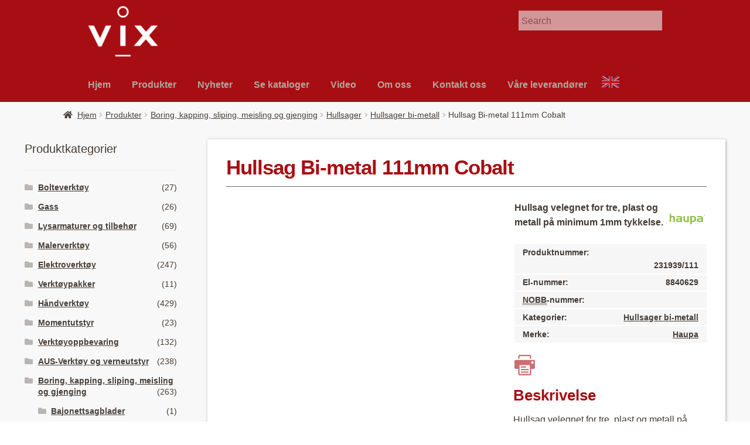

--- FILE ---
content_type: text/html; charset=UTF-8
request_url: https://vix.no/produkter/hullsag-bi-metal-111mm-cobalt/
body_size: 19187
content:
<!DOCTYPE html>
<html lang="nb-NO" prefix="og: https://ogp.me/ns#">
<head>
<meta charset="UTF-8">
<meta name="viewport" content="width=device-width, initial-scale=1">
<link rel="profile" href="http://gmpg.org/xfn/11">
<link rel="pingback" href="https://vix.no/xmlrpc.php">

	<style>img:is([sizes="auto" i], [sizes^="auto," i]) { contain-intrinsic-size: 3000px 1500px }</style>
	
<!-- Search Engine Optimization by Rank Math - https://rankmath.com/ -->
<title>Hullsag Bi-metal 111mm Cobalt - VIX AS</title>
<meta name="description" content="Hullsag velegnet for tre, plast og metall på minimum 1mm tykkelse."/>
<meta name="robots" content="follow, index, max-snippet:-1, max-video-preview:-1, max-image-preview:large"/>
<link rel="canonical" href="https://vix.no/produkter/hullsag-bi-metal-111mm-cobalt/" />
<meta property="og:locale" content="nb_NO" />
<meta property="og:type" content="product" />
<meta property="og:title" content="Hullsag Bi-metal 111mm Cobalt - VIX AS" />
<meta property="og:description" content="Hullsag velegnet for tre, plast og metall på minimum 1mm tykkelse." />
<meta property="og:url" content="https://vix.no/produkter/hullsag-bi-metal-111mm-cobalt/" />
<meta property="og:site_name" content="VIX AS" />
<meta property="og:updated_time" content="2016-10-21T14:24:42+02:00" />
<meta property="og:image" content="https://vix.no/wp-content/uploads/2016/10/231900_40.jpg" />
<meta property="og:image:secure_url" content="https://vix.no/wp-content/uploads/2016/10/231900_40.jpg" />
<meta property="og:image:width" content="1000" />
<meta property="og:image:height" content="1000" />
<meta property="og:image:alt" content="Hullsag Bi-metal 111mm Cobalt" />
<meta property="og:image:type" content="image/jpeg" />
<meta property="product:brand" content="Haupa" />
<meta property="product:price:currency" content="NOK" />
<meta property="product:availability" content="instock" />
<meta name="twitter:card" content="summary_large_image" />
<meta name="twitter:title" content="Hullsag Bi-metal 111mm Cobalt - VIX AS" />
<meta name="twitter:description" content="Hullsag velegnet for tre, plast og metall på minimum 1mm tykkelse." />
<meta name="twitter:image" content="https://vix.no/wp-content/uploads/2016/10/231900_40.jpg" />
<meta name="twitter:label1" content="Price" />
<meta name="twitter:data1" content="&#107;&#114;&nbsp;0,00" />
<meta name="twitter:label2" content="Availability" />
<meta name="twitter:data2" content="In stock" />
<script type="application/ld+json" class="rank-math-schema">{"@context":"https://schema.org","@graph":[{"@type":"Place","@id":"https://vix.no/#place","address":{"@type":"PostalAddress","streetAddress":"Hjalmar Bj\u00f8rges vei 105","addressLocality":"Fredrikstad","postalCode":"1604","addressCountry":"Norge"}},{"@type":"Organization","@id":"https://vix.no/#organization","name":"VIX AS","url":"http://vix.no","sameAs":["https://www.facebook.com/VIX-as-210497755784985"],"email":"post@vix.no","address":{"@type":"PostalAddress","streetAddress":"Hjalmar Bj\u00f8rges vei 105","addressLocality":"Fredrikstad","postalCode":"1604","addressCountry":"Norge"},"logo":{"@type":"ImageObject","@id":"https://vix.no/#logo","url":"http://vix.no/wp-content/uploads/2016/10/cropped-VIX-logo-icon.png","contentUrl":"http://vix.no/wp-content/uploads/2016/10/cropped-VIX-logo-icon.png","caption":"VIX AS","inLanguage":"nb-NO","width":"512","height":"512"},"contactPoint":[{"@type":"ContactPoint","telephone":"+47 92 43 12 00","contactType":"customer support"}],"location":{"@id":"https://vix.no/#place"}},{"@type":"WebSite","@id":"https://vix.no/#website","url":"https://vix.no","name":"VIX AS","alternateName":"VIX","publisher":{"@id":"https://vix.no/#organization"},"inLanguage":"nb-NO"},{"@type":"ImageObject","@id":"https://vix.no/wp-content/uploads/2016/10/231900_40.jpg","url":"https://vix.no/wp-content/uploads/2016/10/231900_40.jpg","width":"1000","height":"1000","caption":"Hullsag Bi-metal 111mm Cobalt","inLanguage":"nb-NO"},{"@type":"ItemPage","@id":"https://vix.no/produkter/hullsag-bi-metal-111mm-cobalt/#webpage","url":"https://vix.no/produkter/hullsag-bi-metal-111mm-cobalt/","name":"Hullsag Bi-metal 111mm Cobalt - VIX AS","datePublished":"2016-10-05T08:58:43+02:00","dateModified":"2016-10-21T14:24:42+02:00","isPartOf":{"@id":"https://vix.no/#website"},"primaryImageOfPage":{"@id":"https://vix.no/wp-content/uploads/2016/10/231900_40.jpg"},"inLanguage":"nb-NO"},{"@type":"Product","brand":{"@type":"Brand","name":"Haupa"},"name":"Hullsag Bi-metal 111mm Cobalt - VIX AS","description":"Hullsag velegnet for tre, plast og metall p\u00e5 minimum 1mm tykkelse.","sku":"231939/111","category":"Boring, kapping, sliping, meisling og gjenging &gt; Hullsager &gt; Hullsager bi-metall","mainEntityOfPage":{"@id":"https://vix.no/produkter/hullsag-bi-metal-111mm-cobalt/#webpage"},"image":[{"@type":"ImageObject","url":"https://vix.no/wp-content/uploads/2016/10/231900_40.jpg","height":"1000","width":"1000"}],"additionalProperty":[{"@type":"PropertyValue","name":"produktnavn","value":"hullsag-bi-metal-111mm-cobalt"}],"@id":"https://vix.no/produkter/hullsag-bi-metal-111mm-cobalt/#richSnippet"}]}</script>
<!-- /Rank Math WordPress SEO plugin -->

<link rel='dns-prefetch' href='//widgetlogic.org' />
<link rel='dns-prefetch' href='//fonts.googleapis.com' />
<link rel='dns-prefetch' href='//www.googletagmanager.com' />
<script>
window._wpemojiSettings = {"baseUrl":"https:\/\/s.w.org\/images\/core\/emoji\/15.0.3\/72x72\/","ext":".png","svgUrl":"https:\/\/s.w.org\/images\/core\/emoji\/15.0.3\/svg\/","svgExt":".svg","source":{"concatemoji":"https:\/\/vix.no\/wp-includes\/js\/wp-emoji-release.min.js"}};
/*! This file is auto-generated */
!function(i,n){var o,s,e;function c(e){try{var t={supportTests:e,timestamp:(new Date).valueOf()};sessionStorage.setItem(o,JSON.stringify(t))}catch(e){}}function p(e,t,n){e.clearRect(0,0,e.canvas.width,e.canvas.height),e.fillText(t,0,0);var t=new Uint32Array(e.getImageData(0,0,e.canvas.width,e.canvas.height).data),r=(e.clearRect(0,0,e.canvas.width,e.canvas.height),e.fillText(n,0,0),new Uint32Array(e.getImageData(0,0,e.canvas.width,e.canvas.height).data));return t.every(function(e,t){return e===r[t]})}function u(e,t,n){switch(t){case"flag":return n(e,"\ud83c\udff3\ufe0f\u200d\u26a7\ufe0f","\ud83c\udff3\ufe0f\u200b\u26a7\ufe0f")?!1:!n(e,"\ud83c\uddfa\ud83c\uddf3","\ud83c\uddfa\u200b\ud83c\uddf3")&&!n(e,"\ud83c\udff4\udb40\udc67\udb40\udc62\udb40\udc65\udb40\udc6e\udb40\udc67\udb40\udc7f","\ud83c\udff4\u200b\udb40\udc67\u200b\udb40\udc62\u200b\udb40\udc65\u200b\udb40\udc6e\u200b\udb40\udc67\u200b\udb40\udc7f");case"emoji":return!n(e,"\ud83d\udc26\u200d\u2b1b","\ud83d\udc26\u200b\u2b1b")}return!1}function f(e,t,n){var r="undefined"!=typeof WorkerGlobalScope&&self instanceof WorkerGlobalScope?new OffscreenCanvas(300,150):i.createElement("canvas"),a=r.getContext("2d",{willReadFrequently:!0}),o=(a.textBaseline="top",a.font="600 32px Arial",{});return e.forEach(function(e){o[e]=t(a,e,n)}),o}function t(e){var t=i.createElement("script");t.src=e,t.defer=!0,i.head.appendChild(t)}"undefined"!=typeof Promise&&(o="wpEmojiSettingsSupports",s=["flag","emoji"],n.supports={everything:!0,everythingExceptFlag:!0},e=new Promise(function(e){i.addEventListener("DOMContentLoaded",e,{once:!0})}),new Promise(function(t){var n=function(){try{var e=JSON.parse(sessionStorage.getItem(o));if("object"==typeof e&&"number"==typeof e.timestamp&&(new Date).valueOf()<e.timestamp+604800&&"object"==typeof e.supportTests)return e.supportTests}catch(e){}return null}();if(!n){if("undefined"!=typeof Worker&&"undefined"!=typeof OffscreenCanvas&&"undefined"!=typeof URL&&URL.createObjectURL&&"undefined"!=typeof Blob)try{var e="postMessage("+f.toString()+"("+[JSON.stringify(s),u.toString(),p.toString()].join(",")+"));",r=new Blob([e],{type:"text/javascript"}),a=new Worker(URL.createObjectURL(r),{name:"wpTestEmojiSupports"});return void(a.onmessage=function(e){c(n=e.data),a.terminate(),t(n)})}catch(e){}c(n=f(s,u,p))}t(n)}).then(function(e){for(var t in e)n.supports[t]=e[t],n.supports.everything=n.supports.everything&&n.supports[t],"flag"!==t&&(n.supports.everythingExceptFlag=n.supports.everythingExceptFlag&&n.supports[t]);n.supports.everythingExceptFlag=n.supports.everythingExceptFlag&&!n.supports.flag,n.DOMReady=!1,n.readyCallback=function(){n.DOMReady=!0}}).then(function(){return e}).then(function(){var e;n.supports.everything||(n.readyCallback(),(e=n.source||{}).concatemoji?t(e.concatemoji):e.wpemoji&&e.twemoji&&(t(e.twemoji),t(e.wpemoji)))}))}((window,document),window._wpemojiSettings);
</script>
<style id='wp-emoji-styles-inline-css'>

	img.wp-smiley, img.emoji {
		display: inline !important;
		border: none !important;
		box-shadow: none !important;
		height: 1em !important;
		width: 1em !important;
		margin: 0 0.07em !important;
		vertical-align: -0.1em !important;
		background: none !important;
		padding: 0 !important;
	}
</style>
<link rel='stylesheet' id='wp-block-library-css' href='https://vix.no/wp-includes/css/dist/block-library/style.min.css' media='all' />
<style id='wp-block-library-theme-inline-css'>
.wp-block-audio :where(figcaption){color:#555;font-size:13px;text-align:center}.is-dark-theme .wp-block-audio :where(figcaption){color:#ffffffa6}.wp-block-audio{margin:0 0 1em}.wp-block-code{border:1px solid #ccc;border-radius:4px;font-family:Menlo,Consolas,monaco,monospace;padding:.8em 1em}.wp-block-embed :where(figcaption){color:#555;font-size:13px;text-align:center}.is-dark-theme .wp-block-embed :where(figcaption){color:#ffffffa6}.wp-block-embed{margin:0 0 1em}.blocks-gallery-caption{color:#555;font-size:13px;text-align:center}.is-dark-theme .blocks-gallery-caption{color:#ffffffa6}:root :where(.wp-block-image figcaption){color:#555;font-size:13px;text-align:center}.is-dark-theme :root :where(.wp-block-image figcaption){color:#ffffffa6}.wp-block-image{margin:0 0 1em}.wp-block-pullquote{border-bottom:4px solid;border-top:4px solid;color:currentColor;margin-bottom:1.75em}.wp-block-pullquote cite,.wp-block-pullquote footer,.wp-block-pullquote__citation{color:currentColor;font-size:.8125em;font-style:normal;text-transform:uppercase}.wp-block-quote{border-left:.25em solid;margin:0 0 1.75em;padding-left:1em}.wp-block-quote cite,.wp-block-quote footer{color:currentColor;font-size:.8125em;font-style:normal;position:relative}.wp-block-quote:where(.has-text-align-right){border-left:none;border-right:.25em solid;padding-left:0;padding-right:1em}.wp-block-quote:where(.has-text-align-center){border:none;padding-left:0}.wp-block-quote.is-large,.wp-block-quote.is-style-large,.wp-block-quote:where(.is-style-plain){border:none}.wp-block-search .wp-block-search__label{font-weight:700}.wp-block-search__button{border:1px solid #ccc;padding:.375em .625em}:where(.wp-block-group.has-background){padding:1.25em 2.375em}.wp-block-separator.has-css-opacity{opacity:.4}.wp-block-separator{border:none;border-bottom:2px solid;margin-left:auto;margin-right:auto}.wp-block-separator.has-alpha-channel-opacity{opacity:1}.wp-block-separator:not(.is-style-wide):not(.is-style-dots){width:100px}.wp-block-separator.has-background:not(.is-style-dots){border-bottom:none;height:1px}.wp-block-separator.has-background:not(.is-style-wide):not(.is-style-dots){height:2px}.wp-block-table{margin:0 0 1em}.wp-block-table td,.wp-block-table th{word-break:normal}.wp-block-table :where(figcaption){color:#555;font-size:13px;text-align:center}.is-dark-theme .wp-block-table :where(figcaption){color:#ffffffa6}.wp-block-video :where(figcaption){color:#555;font-size:13px;text-align:center}.is-dark-theme .wp-block-video :where(figcaption){color:#ffffffa6}.wp-block-video{margin:0 0 1em}:root :where(.wp-block-template-part.has-background){margin-bottom:0;margin-top:0;padding:1.25em 2.375em}
</style>
<link rel='stylesheet' id='selectize-css' href='https://vix.no/wp-content/plugins/woocommerce-product-search/css/selectize/selectize.min.css' media='all' />
<link rel='stylesheet' id='wps-price-slider-css' href='https://vix.no/wp-content/plugins/woocommerce-product-search/css/price-slider.min.css' media='all' />
<link rel='stylesheet' id='product-search-css' href='https://vix.no/wp-content/plugins/woocommerce-product-search/css/product-search.min.css' media='all' />
<link rel='stylesheet' id='block-widget-css' href='https://vix.no/wp-content/plugins/widget-logic/block_widget/css/widget.css' media='all' />
<link rel='stylesheet' id='storefront-gutenberg-blocks-css' href='https://vix.no/wp-content/themes/storefront/assets/css/base/gutenberg-blocks.css' media='all' />
<style id='storefront-gutenberg-blocks-inline-css'>

				.wp-block-button__link:not(.has-text-color) {
					color: #333333;
				}

				.wp-block-button__link:not(.has-text-color):hover,
				.wp-block-button__link:not(.has-text-color):focus,
				.wp-block-button__link:not(.has-text-color):active {
					color: #333333;
				}

				.wp-block-button__link:not(.has-background) {
					background-color: #a70e13;
				}

				.wp-block-button__link:not(.has-background):hover,
				.wp-block-button__link:not(.has-background):focus,
				.wp-block-button__link:not(.has-background):active {
					border-color: #8e0000;
					background-color: #8e0000;
				}

				.wc-block-grid__products .wc-block-grid__product .wp-block-button__link {
					background-color: #a70e13;
					border-color: #a70e13;
					color: #333333;
				}

				.wp-block-quote footer,
				.wp-block-quote cite,
				.wp-block-quote__citation {
					color: #453b34;
				}

				.wp-block-pullquote cite,
				.wp-block-pullquote footer,
				.wp-block-pullquote__citation {
					color: #453b34;
				}

				.wp-block-image figcaption {
					color: #453b34;
				}

				.wp-block-separator.is-style-dots::before {
					color: #a70e13;
				}

				.wp-block-file a.wp-block-file__button {
					color: #333333;
					background-color: #a70e13;
					border-color: #a70e13;
				}

				.wp-block-file a.wp-block-file__button:hover,
				.wp-block-file a.wp-block-file__button:focus,
				.wp-block-file a.wp-block-file__button:active {
					color: #333333;
					background-color: #8e0000;
				}

				.wp-block-code,
				.wp-block-preformatted pre {
					color: #453b34;
				}

				.wp-block-table:not( .has-background ):not( .is-style-stripes ) tbody tr:nth-child(2n) td {
					background-color: #fdfdfd;
				}

				.wp-block-cover .wp-block-cover__inner-container h1:not(.has-text-color),
				.wp-block-cover .wp-block-cover__inner-container h2:not(.has-text-color),
				.wp-block-cover .wp-block-cover__inner-container h3:not(.has-text-color),
				.wp-block-cover .wp-block-cover__inner-container h4:not(.has-text-color),
				.wp-block-cover .wp-block-cover__inner-container h5:not(.has-text-color),
				.wp-block-cover .wp-block-cover__inner-container h6:not(.has-text-color) {
					color: #000000;
				}

				.wc-block-components-price-slider__range-input-progress,
				.rtl .wc-block-components-price-slider__range-input-progress {
					--range-color: #a70e13;
				}

				/* Target only IE11 */
				@media all and (-ms-high-contrast: none), (-ms-high-contrast: active) {
					.wc-block-components-price-slider__range-input-progress {
						background: #a70e13;
					}
				}

				.wc-block-components-button:not(.is-link) {
					background-color: #453b34;
					color: #ffffff;
				}

				.wc-block-components-button:not(.is-link):hover,
				.wc-block-components-button:not(.is-link):focus,
				.wc-block-components-button:not(.is-link):active {
					background-color: #2c221b;
					color: #ffffff;
				}

				.wc-block-components-button:not(.is-link):disabled {
					background-color: #453b34;
					color: #ffffff;
				}

				.wc-block-cart__submit-container {
					background-color: #ffffff;
				}

				.wc-block-cart__submit-container::before {
					color: rgba(220,220,220,0.5);
				}

				.wc-block-components-order-summary-item__quantity {
					background-color: #ffffff;
					border-color: #453b34;
					box-shadow: 0 0 0 2px #ffffff;
					color: #453b34;
				}
			
</style>
<style id='classic-theme-styles-inline-css'>
/*! This file is auto-generated */
.wp-block-button__link{color:#fff;background-color:#32373c;border-radius:9999px;box-shadow:none;text-decoration:none;padding:calc(.667em + 2px) calc(1.333em + 2px);font-size:1.125em}.wp-block-file__button{background:#32373c;color:#fff;text-decoration:none}
</style>
<style id='global-styles-inline-css'>
:root{--wp--preset--aspect-ratio--square: 1;--wp--preset--aspect-ratio--4-3: 4/3;--wp--preset--aspect-ratio--3-4: 3/4;--wp--preset--aspect-ratio--3-2: 3/2;--wp--preset--aspect-ratio--2-3: 2/3;--wp--preset--aspect-ratio--16-9: 16/9;--wp--preset--aspect-ratio--9-16: 9/16;--wp--preset--color--black: #000000;--wp--preset--color--cyan-bluish-gray: #abb8c3;--wp--preset--color--white: #ffffff;--wp--preset--color--pale-pink: #f78da7;--wp--preset--color--vivid-red: #cf2e2e;--wp--preset--color--luminous-vivid-orange: #ff6900;--wp--preset--color--luminous-vivid-amber: #fcb900;--wp--preset--color--light-green-cyan: #7bdcb5;--wp--preset--color--vivid-green-cyan: #00d084;--wp--preset--color--pale-cyan-blue: #8ed1fc;--wp--preset--color--vivid-cyan-blue: #0693e3;--wp--preset--color--vivid-purple: #9b51e0;--wp--preset--gradient--vivid-cyan-blue-to-vivid-purple: linear-gradient(135deg,rgba(6,147,227,1) 0%,rgb(155,81,224) 100%);--wp--preset--gradient--light-green-cyan-to-vivid-green-cyan: linear-gradient(135deg,rgb(122,220,180) 0%,rgb(0,208,130) 100%);--wp--preset--gradient--luminous-vivid-amber-to-luminous-vivid-orange: linear-gradient(135deg,rgba(252,185,0,1) 0%,rgba(255,105,0,1) 100%);--wp--preset--gradient--luminous-vivid-orange-to-vivid-red: linear-gradient(135deg,rgba(255,105,0,1) 0%,rgb(207,46,46) 100%);--wp--preset--gradient--very-light-gray-to-cyan-bluish-gray: linear-gradient(135deg,rgb(238,238,238) 0%,rgb(169,184,195) 100%);--wp--preset--gradient--cool-to-warm-spectrum: linear-gradient(135deg,rgb(74,234,220) 0%,rgb(151,120,209) 20%,rgb(207,42,186) 40%,rgb(238,44,130) 60%,rgb(251,105,98) 80%,rgb(254,248,76) 100%);--wp--preset--gradient--blush-light-purple: linear-gradient(135deg,rgb(255,206,236) 0%,rgb(152,150,240) 100%);--wp--preset--gradient--blush-bordeaux: linear-gradient(135deg,rgb(254,205,165) 0%,rgb(254,45,45) 50%,rgb(107,0,62) 100%);--wp--preset--gradient--luminous-dusk: linear-gradient(135deg,rgb(255,203,112) 0%,rgb(199,81,192) 50%,rgb(65,88,208) 100%);--wp--preset--gradient--pale-ocean: linear-gradient(135deg,rgb(255,245,203) 0%,rgb(182,227,212) 50%,rgb(51,167,181) 100%);--wp--preset--gradient--electric-grass: linear-gradient(135deg,rgb(202,248,128) 0%,rgb(113,206,126) 100%);--wp--preset--gradient--midnight: linear-gradient(135deg,rgb(2,3,129) 0%,rgb(40,116,252) 100%);--wp--preset--font-size--small: 14px;--wp--preset--font-size--medium: 23px;--wp--preset--font-size--large: 26px;--wp--preset--font-size--x-large: 42px;--wp--preset--font-size--normal: 16px;--wp--preset--font-size--huge: 37px;--wp--preset--font-family--inter: "Inter", sans-serif;--wp--preset--font-family--cardo: Cardo;--wp--preset--spacing--20: 0.44rem;--wp--preset--spacing--30: 0.67rem;--wp--preset--spacing--40: 1rem;--wp--preset--spacing--50: 1.5rem;--wp--preset--spacing--60: 2.25rem;--wp--preset--spacing--70: 3.38rem;--wp--preset--spacing--80: 5.06rem;--wp--preset--shadow--natural: 6px 6px 9px rgba(0, 0, 0, 0.2);--wp--preset--shadow--deep: 12px 12px 50px rgba(0, 0, 0, 0.4);--wp--preset--shadow--sharp: 6px 6px 0px rgba(0, 0, 0, 0.2);--wp--preset--shadow--outlined: 6px 6px 0px -3px rgba(255, 255, 255, 1), 6px 6px rgba(0, 0, 0, 1);--wp--preset--shadow--crisp: 6px 6px 0px rgba(0, 0, 0, 1);}:root :where(.is-layout-flow) > :first-child{margin-block-start: 0;}:root :where(.is-layout-flow) > :last-child{margin-block-end: 0;}:root :where(.is-layout-flow) > *{margin-block-start: 24px;margin-block-end: 0;}:root :where(.is-layout-constrained) > :first-child{margin-block-start: 0;}:root :where(.is-layout-constrained) > :last-child{margin-block-end: 0;}:root :where(.is-layout-constrained) > *{margin-block-start: 24px;margin-block-end: 0;}:root :where(.is-layout-flex){gap: 24px;}:root :where(.is-layout-grid){gap: 24px;}body .is-layout-flex{display: flex;}.is-layout-flex{flex-wrap: wrap;align-items: center;}.is-layout-flex > :is(*, div){margin: 0;}body .is-layout-grid{display: grid;}.is-layout-grid > :is(*, div){margin: 0;}.has-black-color{color: var(--wp--preset--color--black) !important;}.has-cyan-bluish-gray-color{color: var(--wp--preset--color--cyan-bluish-gray) !important;}.has-white-color{color: var(--wp--preset--color--white) !important;}.has-pale-pink-color{color: var(--wp--preset--color--pale-pink) !important;}.has-vivid-red-color{color: var(--wp--preset--color--vivid-red) !important;}.has-luminous-vivid-orange-color{color: var(--wp--preset--color--luminous-vivid-orange) !important;}.has-luminous-vivid-amber-color{color: var(--wp--preset--color--luminous-vivid-amber) !important;}.has-light-green-cyan-color{color: var(--wp--preset--color--light-green-cyan) !important;}.has-vivid-green-cyan-color{color: var(--wp--preset--color--vivid-green-cyan) !important;}.has-pale-cyan-blue-color{color: var(--wp--preset--color--pale-cyan-blue) !important;}.has-vivid-cyan-blue-color{color: var(--wp--preset--color--vivid-cyan-blue) !important;}.has-vivid-purple-color{color: var(--wp--preset--color--vivid-purple) !important;}.has-black-background-color{background-color: var(--wp--preset--color--black) !important;}.has-cyan-bluish-gray-background-color{background-color: var(--wp--preset--color--cyan-bluish-gray) !important;}.has-white-background-color{background-color: var(--wp--preset--color--white) !important;}.has-pale-pink-background-color{background-color: var(--wp--preset--color--pale-pink) !important;}.has-vivid-red-background-color{background-color: var(--wp--preset--color--vivid-red) !important;}.has-luminous-vivid-orange-background-color{background-color: var(--wp--preset--color--luminous-vivid-orange) !important;}.has-luminous-vivid-amber-background-color{background-color: var(--wp--preset--color--luminous-vivid-amber) !important;}.has-light-green-cyan-background-color{background-color: var(--wp--preset--color--light-green-cyan) !important;}.has-vivid-green-cyan-background-color{background-color: var(--wp--preset--color--vivid-green-cyan) !important;}.has-pale-cyan-blue-background-color{background-color: var(--wp--preset--color--pale-cyan-blue) !important;}.has-vivid-cyan-blue-background-color{background-color: var(--wp--preset--color--vivid-cyan-blue) !important;}.has-vivid-purple-background-color{background-color: var(--wp--preset--color--vivid-purple) !important;}.has-black-border-color{border-color: var(--wp--preset--color--black) !important;}.has-cyan-bluish-gray-border-color{border-color: var(--wp--preset--color--cyan-bluish-gray) !important;}.has-white-border-color{border-color: var(--wp--preset--color--white) !important;}.has-pale-pink-border-color{border-color: var(--wp--preset--color--pale-pink) !important;}.has-vivid-red-border-color{border-color: var(--wp--preset--color--vivid-red) !important;}.has-luminous-vivid-orange-border-color{border-color: var(--wp--preset--color--luminous-vivid-orange) !important;}.has-luminous-vivid-amber-border-color{border-color: var(--wp--preset--color--luminous-vivid-amber) !important;}.has-light-green-cyan-border-color{border-color: var(--wp--preset--color--light-green-cyan) !important;}.has-vivid-green-cyan-border-color{border-color: var(--wp--preset--color--vivid-green-cyan) !important;}.has-pale-cyan-blue-border-color{border-color: var(--wp--preset--color--pale-cyan-blue) !important;}.has-vivid-cyan-blue-border-color{border-color: var(--wp--preset--color--vivid-cyan-blue) !important;}.has-vivid-purple-border-color{border-color: var(--wp--preset--color--vivid-purple) !important;}.has-vivid-cyan-blue-to-vivid-purple-gradient-background{background: var(--wp--preset--gradient--vivid-cyan-blue-to-vivid-purple) !important;}.has-light-green-cyan-to-vivid-green-cyan-gradient-background{background: var(--wp--preset--gradient--light-green-cyan-to-vivid-green-cyan) !important;}.has-luminous-vivid-amber-to-luminous-vivid-orange-gradient-background{background: var(--wp--preset--gradient--luminous-vivid-amber-to-luminous-vivid-orange) !important;}.has-luminous-vivid-orange-to-vivid-red-gradient-background{background: var(--wp--preset--gradient--luminous-vivid-orange-to-vivid-red) !important;}.has-very-light-gray-to-cyan-bluish-gray-gradient-background{background: var(--wp--preset--gradient--very-light-gray-to-cyan-bluish-gray) !important;}.has-cool-to-warm-spectrum-gradient-background{background: var(--wp--preset--gradient--cool-to-warm-spectrum) !important;}.has-blush-light-purple-gradient-background{background: var(--wp--preset--gradient--blush-light-purple) !important;}.has-blush-bordeaux-gradient-background{background: var(--wp--preset--gradient--blush-bordeaux) !important;}.has-luminous-dusk-gradient-background{background: var(--wp--preset--gradient--luminous-dusk) !important;}.has-pale-ocean-gradient-background{background: var(--wp--preset--gradient--pale-ocean) !important;}.has-electric-grass-gradient-background{background: var(--wp--preset--gradient--electric-grass) !important;}.has-midnight-gradient-background{background: var(--wp--preset--gradient--midnight) !important;}.has-small-font-size{font-size: var(--wp--preset--font-size--small) !important;}.has-medium-font-size{font-size: var(--wp--preset--font-size--medium) !important;}.has-large-font-size{font-size: var(--wp--preset--font-size--large) !important;}.has-x-large-font-size{font-size: var(--wp--preset--font-size--x-large) !important;}
:root :where(.wp-block-pullquote){font-size: 1.5em;line-height: 1.6;}
</style>
<link rel='stylesheet' id='photoswipe-css' href='https://vix.no/wp-content/plugins/woocommerce/assets/css/photoswipe/photoswipe.min.css' media='all' />
<link rel='stylesheet' id='photoswipe-default-skin-css' href='https://vix.no/wp-content/plugins/woocommerce/assets/css/photoswipe/default-skin/default-skin.min.css' media='all' />
<style id='woocommerce-inline-inline-css'>
.woocommerce form .form-row .required { visibility: visible; }
</style>
<link rel='stylesheet' id='wps-storefront-css' href='https://vix.no/wp-content/plugins/woocommerce-product-search/css/storefront.min.css' media='all' />
<link rel='stylesheet' id='brands-styles-css' href='https://vix.no/wp-content/plugins/woocommerce/assets/css/brands.css' media='all' />
<link rel='stylesheet' id='parent-style-css' href='https://vix.no/wp-content/themes/storefront/style.css' media='all' />
<link rel='stylesheet' id='storefront-style-css' href='https://vix.no/wp-content/themes/storefront/style.css' media='all' />
<style id='storefront-style-inline-css'>

			.main-navigation ul li a,
			.site-title a,
			ul.menu li a,
			.site-branding h1 a,
			button.menu-toggle,
			button.menu-toggle:hover,
			.handheld-navigation .dropdown-toggle {
				color: #b2a69e;
			}

			button.menu-toggle,
			button.menu-toggle:hover {
				border-color: #b2a69e;
			}

			.main-navigation ul li a:hover,
			.main-navigation ul li:hover > a,
			.site-title a:hover,
			.site-header ul.menu li.current-menu-item > a {
				color: #f3e7df;
			}

			table:not( .has-background ) th {
				background-color: #f8f8f8;
			}

			table:not( .has-background ) tbody td {
				background-color: #fdfdfd;
			}

			table:not( .has-background ) tbody tr:nth-child(2n) td,
			fieldset,
			fieldset legend {
				background-color: #fbfbfb;
			}

			.site-header,
			.secondary-navigation ul ul,
			.main-navigation ul.menu > li.menu-item-has-children:after,
			.secondary-navigation ul.menu ul,
			.storefront-handheld-footer-bar,
			.storefront-handheld-footer-bar ul li > a,
			.storefront-handheld-footer-bar ul li.search .site-search,
			button.menu-toggle,
			button.menu-toggle:hover {
				background-color: #a70e13;
			}

			p.site-description,
			.site-header,
			.storefront-handheld-footer-bar {
				color: #ffffff;
			}

			button.menu-toggle:after,
			button.menu-toggle:before,
			button.menu-toggle span:before {
				background-color: #b2a69e;
			}

			h1, h2, h3, h4, h5, h6, .wc-block-grid__product-title {
				color: #a70e13;
			}

			.widget h1 {
				border-bottom-color: #a70e13;
			}

			body,
			.secondary-navigation a {
				color: #453b34;
			}

			.widget-area .widget a,
			.hentry .entry-header .posted-on a,
			.hentry .entry-header .post-author a,
			.hentry .entry-header .post-comments a,
			.hentry .entry-header .byline a {
				color: #4a4039;
			}

			a {
				color: #a70e13;
			}

			a:focus,
			button:focus,
			.button.alt:focus,
			input:focus,
			textarea:focus,
			input[type="button"]:focus,
			input[type="reset"]:focus,
			input[type="submit"]:focus,
			input[type="email"]:focus,
			input[type="tel"]:focus,
			input[type="url"]:focus,
			input[type="password"]:focus,
			input[type="search"]:focus {
				outline-color: #a70e13;
			}

			button, input[type="button"], input[type="reset"], input[type="submit"], .button, .widget a.button {
				background-color: #a70e13;
				border-color: #a70e13;
				color: #333333;
			}

			button:hover, input[type="button"]:hover, input[type="reset"]:hover, input[type="submit"]:hover, .button:hover, .widget a.button:hover {
				background-color: #8e0000;
				border-color: #8e0000;
				color: #333333;
			}

			button.alt, input[type="button"].alt, input[type="reset"].alt, input[type="submit"].alt, .button.alt, .widget-area .widget a.button.alt {
				background-color: #453b34;
				border-color: #453b34;
				color: #ffffff;
			}

			button.alt:hover, input[type="button"].alt:hover, input[type="reset"].alt:hover, input[type="submit"].alt:hover, .button.alt:hover, .widget-area .widget a.button.alt:hover {
				background-color: #2c221b;
				border-color: #2c221b;
				color: #ffffff;
			}

			.pagination .page-numbers li .page-numbers.current {
				background-color: #e6e6e6;
				color: #3b312a;
			}

			#comments .comment-list .comment-content .comment-text {
				background-color: #f8f8f8;
			}

			.site-footer {
				background-color: #453b34;
				color: #ffffff;
			}

			.site-footer a:not(.button):not(.components-button) {
				color: #b2a69e;
			}

			.site-footer .storefront-handheld-footer-bar a:not(.button):not(.components-button) {
				color: #b2a69e;
			}

			.site-footer h1, .site-footer h2, .site-footer h3, .site-footer h4, .site-footer h5, .site-footer h6, .site-footer .widget .widget-title, .site-footer .widget .widgettitle {
				color: #ffffff;
			}

			.page-template-template-homepage.has-post-thumbnail .type-page.has-post-thumbnail .entry-title {
				color: #000000;
			}

			.page-template-template-homepage.has-post-thumbnail .type-page.has-post-thumbnail .entry-content {
				color: #000000;
			}

			@media screen and ( min-width: 768px ) {
				.secondary-navigation ul.menu a:hover {
					color: #ffffff;
				}

				.secondary-navigation ul.menu a {
					color: #ffffff;
				}

				.main-navigation ul.menu ul.sub-menu,
				.main-navigation ul.nav-menu ul.children {
					background-color: #980004;
				}

				.site-header {
					border-bottom-color: #980004;
				}
			}
</style>
<link rel='stylesheet' id='storefront-icons-css' href='https://vix.no/wp-content/themes/storefront/assets/css/base/icons.css' media='all' />
<link rel='stylesheet' id='storefront-fonts-css' href='https://fonts.googleapis.com/css' media='all' />
<link rel='stylesheet' id='heateor_sss_frontend_css-css' href='https://vix.no/wp-content/plugins/sassy-social-share/public/css/sassy-social-share-public.css' media='all' />
<style id='heateor_sss_frontend_css-inline-css'>
.heateor_sss_button_instagram span.heateor_sss_svg,a.heateor_sss_instagram span.heateor_sss_svg{background:radial-gradient(circle at 30% 107%,#fdf497 0,#fdf497 5%,#fd5949 45%,#d6249f 60%,#285aeb 90%)}.heateor_sss_horizontal_sharing .heateor_sss_svg,.heateor_sss_standard_follow_icons_container .heateor_sss_svg{color:#fff;border-width:0px;border-style:solid;border-color:transparent}.heateor_sss_horizontal_sharing .heateorSssTCBackground{color:#666}.heateor_sss_horizontal_sharing span.heateor_sss_svg:hover,.heateor_sss_standard_follow_icons_container span.heateor_sss_svg:hover{border-color:transparent;}.heateor_sss_vertical_sharing span.heateor_sss_svg,.heateor_sss_floating_follow_icons_container span.heateor_sss_svg{color:#fff;border-width:0px;border-style:solid;border-color:transparent;}.heateor_sss_vertical_sharing .heateorSssTCBackground{color:#666;}.heateor_sss_vertical_sharing span.heateor_sss_svg:hover,.heateor_sss_floating_follow_icons_container span.heateor_sss_svg:hover{border-color:transparent;}@media screen and (max-width:783px) {.heateor_sss_vertical_sharing{display:none!important}}
</style>
<style id='wp-typography-safari-font-workaround-inline-css'>
body {-webkit-font-feature-settings: "liga";font-feature-settings: "liga";-ms-font-feature-settings: normal;}
</style>
<link rel='stylesheet' id='storefront-woocommerce-style-css' href='https://vix.no/wp-content/themes/storefront/assets/css/woocommerce/woocommerce.css' media='all' />
<style id='storefront-woocommerce-style-inline-css'>
@font-face {
				font-family: star;
				src: url(https://vix.no/wp-content/plugins/woocommerce/assets/fonts/star.eot);
				src:
					url(https://vix.no/wp-content/plugins/woocommerce/assets/fonts/star.eot?#iefix) format("embedded-opentype"),
					url(https://vix.no/wp-content/plugins/woocommerce/assets/fonts/star.woff) format("woff"),
					url(https://vix.no/wp-content/plugins/woocommerce/assets/fonts/star.ttf) format("truetype"),
					url(https://vix.no/wp-content/plugins/woocommerce/assets/fonts/star.svg#star) format("svg");
				font-weight: 400;
				font-style: normal;
			}
			@font-face {
				font-family: WooCommerce;
				src: url(https://vix.no/wp-content/plugins/woocommerce/assets/fonts/WooCommerce.eot);
				src:
					url(https://vix.no/wp-content/plugins/woocommerce/assets/fonts/WooCommerce.eot?#iefix) format("embedded-opentype"),
					url(https://vix.no/wp-content/plugins/woocommerce/assets/fonts/WooCommerce.woff) format("woff"),
					url(https://vix.no/wp-content/plugins/woocommerce/assets/fonts/WooCommerce.ttf) format("truetype"),
					url(https://vix.no/wp-content/plugins/woocommerce/assets/fonts/WooCommerce.svg#WooCommerce) format("svg");
				font-weight: 400;
				font-style: normal;
			}

			a.cart-contents,
			.site-header-cart .widget_shopping_cart a {
				color: #b2a69e;
			}

			a.cart-contents:hover,
			.site-header-cart .widget_shopping_cart a:hover,
			.site-header-cart:hover > li > a {
				color: #f3e7df;
			}

			table.cart td.product-remove,
			table.cart td.actions {
				border-top-color: #ffffff;
			}

			.storefront-handheld-footer-bar ul li.cart .count {
				background-color: #b2a69e;
				color: #a70e13;
				border-color: #a70e13;
			}

			.woocommerce-tabs ul.tabs li.active a,
			ul.products li.product .price,
			.onsale,
			.wc-block-grid__product-onsale,
			.widget_search form:before,
			.widget_product_search form:before {
				color: #453b34;
			}

			.woocommerce-breadcrumb a,
			a.woocommerce-review-link,
			.product_meta a {
				color: #4a4039;
			}

			.wc-block-grid__product-onsale,
			.onsale {
				border-color: #453b34;
			}

			.star-rating span:before,
			.quantity .plus, .quantity .minus,
			p.stars a:hover:after,
			p.stars a:after,
			.star-rating span:before,
			#payment .payment_methods li input[type=radio]:first-child:checked+label:before {
				color: #a70e13;
			}

			.widget_price_filter .ui-slider .ui-slider-range,
			.widget_price_filter .ui-slider .ui-slider-handle {
				background-color: #a70e13;
			}

			.order_details {
				background-color: #f8f8f8;
			}

			.order_details > li {
				border-bottom: 1px dotted #e3e3e3;
			}

			.order_details:before,
			.order_details:after {
				background: -webkit-linear-gradient(transparent 0,transparent 0),-webkit-linear-gradient(135deg,#f8f8f8 33.33%,transparent 33.33%),-webkit-linear-gradient(45deg,#f8f8f8 33.33%,transparent 33.33%)
			}

			#order_review {
				background-color: #ffffff;
			}

			#payment .payment_methods > li .payment_box,
			#payment .place-order {
				background-color: #fafafa;
			}

			#payment .payment_methods > li:not(.woocommerce-notice) {
				background-color: #f5f5f5;
			}

			#payment .payment_methods > li:not(.woocommerce-notice):hover {
				background-color: #f0f0f0;
			}

			.woocommerce-pagination .page-numbers li .page-numbers.current {
				background-color: #e6e6e6;
				color: #3b312a;
			}

			.wc-block-grid__product-onsale,
			.onsale,
			.woocommerce-pagination .page-numbers li .page-numbers:not(.current) {
				color: #453b34;
			}

			p.stars a:before,
			p.stars a:hover~a:before,
			p.stars.selected a.active~a:before {
				color: #453b34;
			}

			p.stars.selected a.active:before,
			p.stars:hover a:before,
			p.stars.selected a:not(.active):before,
			p.stars.selected a.active:before {
				color: #a70e13;
			}

			.single-product div.product .woocommerce-product-gallery .woocommerce-product-gallery__trigger {
				background-color: #a70e13;
				color: #333333;
			}

			.single-product div.product .woocommerce-product-gallery .woocommerce-product-gallery__trigger:hover {
				background-color: #8e0000;
				border-color: #8e0000;
				color: #333333;
			}

			.button.added_to_cart:focus,
			.button.wc-forward:focus {
				outline-color: #a70e13;
			}

			.added_to_cart,
			.site-header-cart .widget_shopping_cart a.button,
			.wc-block-grid__products .wc-block-grid__product .wp-block-button__link {
				background-color: #a70e13;
				border-color: #a70e13;
				color: #333333;
			}

			.added_to_cart:hover,
			.site-header-cart .widget_shopping_cart a.button:hover,
			.wc-block-grid__products .wc-block-grid__product .wp-block-button__link:hover {
				background-color: #8e0000;
				border-color: #8e0000;
				color: #333333;
			}

			.added_to_cart.alt, .added_to_cart, .widget a.button.checkout {
				background-color: #453b34;
				border-color: #453b34;
				color: #ffffff;
			}

			.added_to_cart.alt:hover, .added_to_cart:hover, .widget a.button.checkout:hover {
				background-color: #2c221b;
				border-color: #2c221b;
				color: #ffffff;
			}

			.button.loading {
				color: #a70e13;
			}

			.button.loading:hover {
				background-color: #a70e13;
			}

			.button.loading:after {
				color: #333333;
			}

			@media screen and ( min-width: 768px ) {
				.site-header-cart .widget_shopping_cart,
				.site-header .product_list_widget li .quantity {
					color: #ffffff;
				}

				.site-header-cart .widget_shopping_cart .buttons,
				.site-header-cart .widget_shopping_cart .total {
					background-color: #9d0409;
				}

				.site-header-cart .widget_shopping_cart {
					background-color: #980004;
				}
			}
				.storefront-product-pagination a {
					color: #453b34;
					background-color: #ffffff;
				}
				.storefront-sticky-add-to-cart {
					color: #453b34;
					background-color: #ffffff;
				}

				.storefront-sticky-add-to-cart a:not(.button) {
					color: #b2a69e;
				}
</style>
<link rel='stylesheet' id='storefront-child-style-css' href='https://vix.no/wp-content/themes/storefront-child/style.css' media='all' />
<link rel='stylesheet' id='storefront-woocommerce-brands-style-css' href='https://vix.no/wp-content/themes/storefront/assets/css/woocommerce/extensions/brands.css' media='all' />
<script src="https://vix.no/wp-includes/js/jquery/jquery.min.js" id="jquery-core-js"></script>
<script src="https://vix.no/wp-includes/js/jquery/jquery-migrate.min.js" id="jquery-migrate-js"></script>
<script src="https://vix.no/wp-content/plugins/woocommerce/assets/js/zoom/jquery.zoom.min.js" id="zoom-js" defer data-wp-strategy="defer"></script>
<script src="https://vix.no/wp-content/plugins/woocommerce/assets/js/photoswipe/photoswipe.min.js" id="photoswipe-js" defer data-wp-strategy="defer"></script>
<script src="https://vix.no/wp-content/plugins/woocommerce/assets/js/photoswipe/photoswipe-ui-default.min.js" id="photoswipe-ui-default-js" defer data-wp-strategy="defer"></script>
<script id="wc-single-product-js-extra">
var wc_single_product_params = {"i18n_required_rating_text":"Vennligst velg en vurdering","i18n_rating_options":["1 av 5 stjerner","2 av 5 stjerner","3 av 5 stjerner","4 av 5 stjerner","5 av 5 stjerner"],"i18n_product_gallery_trigger_text":"Se bildegalleri i fullskjerm","review_rating_required":"yes","flexslider":{"rtl":false,"animation":"slide","smoothHeight":true,"directionNav":false,"controlNav":"thumbnails","slideshow":false,"animationSpeed":500,"animationLoop":false,"allowOneSlide":false},"zoom_enabled":"1","zoom_options":[],"photoswipe_enabled":"1","photoswipe_options":{"shareEl":false,"closeOnScroll":false,"history":false,"hideAnimationDuration":0,"showAnimationDuration":0},"flexslider_enabled":"1"};
</script>
<script src="https://vix.no/wp-content/plugins/woocommerce/assets/js/frontend/single-product.min.js" id="wc-single-product-js" defer data-wp-strategy="defer"></script>
<script src="https://vix.no/wp-content/plugins/woocommerce/assets/js/jquery-blockui/jquery.blockUI.min.js" id="jquery-blockui-js" defer data-wp-strategy="defer"></script>
<script src="https://vix.no/wp-content/plugins/woocommerce/assets/js/js-cookie/js.cookie.min.js" id="js-cookie-js" defer data-wp-strategy="defer"></script>
<script id="woocommerce-js-extra">
var woocommerce_params = {"ajax_url":"\/wp-admin\/admin-ajax.php","wc_ajax_url":"\/?wc-ajax=%%endpoint%%","i18n_password_show":"Vis passord","i18n_password_hide":"Skjul passord"};
</script>
<script src="https://vix.no/wp-content/plugins/woocommerce/assets/js/frontend/woocommerce.min.js" id="woocommerce-js" defer data-wp-strategy="defer"></script>
<link rel="https://api.w.org/" href="https://vix.no/wp-json/" /><link rel="alternate" title="JSON" type="application/json" href="https://vix.no/wp-json/wp/v2/product/14370" /><link rel="alternate" title="oEmbed (JSON)" type="application/json+oembed" href="https://vix.no/wp-json/oembed/1.0/embed?url=https%3A%2F%2Fvix.no%2Fprodukter%2Fhullsag-bi-metal-111mm-cobalt%2F" />
<link rel="alternate" title="oEmbed (XML)" type="text/xml+oembed" href="https://vix.no/wp-json/oembed/1.0/embed?url=https%3A%2F%2Fvix.no%2Fprodukter%2Fhullsag-bi-metal-111mm-cobalt%2F&#038;format=xml" />
<meta name="generator" content="Site Kit by Google 1.147.0" /><!-- Google Tag Manager -->
<script>(function(w,d,s,l,i){w[l]=w[l]||[];w[l].push({'gtm.start':
new Date().getTime(),event:'gtm.js'});var f=d.getElementsByTagName(s)[0],
j=d.createElement(s),dl=l!='dataLayer'?'&l='+l:'';j.async=true;j.src=
'https://www.googletagmanager.com/gtm.js?id='+i+dl;f.parentNode.insertBefore(j,f);
})(window,document,'script','dataLayer','GTM-KSN6HGN');</script>
<!-- End Google Tag Manager -->	<noscript><style>.woocommerce-product-gallery{ opacity: 1 !important; }</style></noscript>
	<meta name="generator" content="Powered by WPBakery Page Builder - drag and drop page builder for WordPress."/>
<meta name="generator" content="Powered by Slider Revolution 6.6.20 - responsive, Mobile-Friendly Slider Plugin for WordPress with comfortable drag and drop interface." />
<style class='wp-fonts-local'>
@font-face{font-family:Inter;font-style:normal;font-weight:300 900;font-display:fallback;src:url('https://vix.no/wp-content/plugins/woocommerce/assets/fonts/Inter-VariableFont_slnt,wght.woff2') format('woff2');font-stretch:normal;}
@font-face{font-family:Cardo;font-style:normal;font-weight:400;font-display:fallback;src:url('https://vix.no/wp-content/plugins/woocommerce/assets/fonts/cardo_normal_400.woff2') format('woff2');}
</style>
<link rel="icon" href="https://vix.no/wp-content/uploads/2016/10/cropped-VIX-logo-icon-32x32.png" sizes="32x32" />
<link rel="icon" href="https://vix.no/wp-content/uploads/2016/10/cropped-VIX-logo-icon-192x192.png" sizes="192x192" />
<link rel="apple-touch-icon" href="https://vix.no/wp-content/uploads/2016/10/cropped-VIX-logo-icon-180x180.png" />
<meta name="msapplication-TileImage" content="https://vix.no/wp-content/uploads/2016/10/cropped-VIX-logo-icon-270x270.png" />
<script>function setREVStartSize(e){
			//window.requestAnimationFrame(function() {
				window.RSIW = window.RSIW===undefined ? window.innerWidth : window.RSIW;
				window.RSIH = window.RSIH===undefined ? window.innerHeight : window.RSIH;
				try {
					var pw = document.getElementById(e.c).parentNode.offsetWidth,
						newh;
					pw = pw===0 || isNaN(pw) || (e.l=="fullwidth" || e.layout=="fullwidth") ? window.RSIW : pw;
					e.tabw = e.tabw===undefined ? 0 : parseInt(e.tabw);
					e.thumbw = e.thumbw===undefined ? 0 : parseInt(e.thumbw);
					e.tabh = e.tabh===undefined ? 0 : parseInt(e.tabh);
					e.thumbh = e.thumbh===undefined ? 0 : parseInt(e.thumbh);
					e.tabhide = e.tabhide===undefined ? 0 : parseInt(e.tabhide);
					e.thumbhide = e.thumbhide===undefined ? 0 : parseInt(e.thumbhide);
					e.mh = e.mh===undefined || e.mh=="" || e.mh==="auto" ? 0 : parseInt(e.mh,0);
					if(e.layout==="fullscreen" || e.l==="fullscreen")
						newh = Math.max(e.mh,window.RSIH);
					else{
						e.gw = Array.isArray(e.gw) ? e.gw : [e.gw];
						for (var i in e.rl) if (e.gw[i]===undefined || e.gw[i]===0) e.gw[i] = e.gw[i-1];
						e.gh = e.el===undefined || e.el==="" || (Array.isArray(e.el) && e.el.length==0)? e.gh : e.el;
						e.gh = Array.isArray(e.gh) ? e.gh : [e.gh];
						for (var i in e.rl) if (e.gh[i]===undefined || e.gh[i]===0) e.gh[i] = e.gh[i-1];
											
						var nl = new Array(e.rl.length),
							ix = 0,
							sl;
						e.tabw = e.tabhide>=pw ? 0 : e.tabw;
						e.thumbw = e.thumbhide>=pw ? 0 : e.thumbw;
						e.tabh = e.tabhide>=pw ? 0 : e.tabh;
						e.thumbh = e.thumbhide>=pw ? 0 : e.thumbh;
						for (var i in e.rl) nl[i] = e.rl[i]<window.RSIW ? 0 : e.rl[i];
						sl = nl[0];
						for (var i in nl) if (sl>nl[i] && nl[i]>0) { sl = nl[i]; ix=i;}
						var m = pw>(e.gw[ix]+e.tabw+e.thumbw) ? 1 : (pw-(e.tabw+e.thumbw)) / (e.gw[ix]);
						newh =  (e.gh[ix] * m) + (e.tabh + e.thumbh);
					}
					var el = document.getElementById(e.c);
					if (el!==null && el) el.style.height = newh+"px";
					el = document.getElementById(e.c+"_wrapper");
					if (el!==null && el) {
						el.style.height = newh+"px";
						el.style.display = "block";
					}
				} catch(e){
					console.log("Failure at Presize of Slider:" + e)
				}
			//});
		  };</script>
<noscript><style> .wpb_animate_when_almost_visible { opacity: 1; }</style></noscript><link rel="stylesheet" type="text/css" media="print" 
href="https://vix.no/wp-content/themes/storefront-child/print.css" />
</head>

<!-- Google Tag Manager (noscript) -->
<noscript><iframe src="https://www.googletagmanager.com/ns.html?id=GTM-KSN6HGN"
height="0" width="0" style="display:none;visibility:hidden"></iframe></noscript>
<!-- End Google Tag Manager (noscript) -->

<body class="product-template-default single single-product postid-14370 wp-custom-logo wp-embed-responsive theme-storefront woocommerce woocommerce-page woocommerce-no-js storefront-align-wide left-sidebar woocommerce-active wpb-js-composer js-comp-ver-6.10.0 vc_responsive">
<div id="page" class="hfeed site">
	
	<header id="masthead" class="site-header" role="banner" style="">
		<div class="col-full">

			<div class="col-full">		<a class="skip-link screen-reader-text" href="#site-navigation">Hopp til navigasjon</a>
		<a class="skip-link screen-reader-text" href="#content">Hopp til innhold</a>
				<div class="site-branding">
			<a href="https://vix.no/" class="custom-logo-link" rel="home"><img width="152" height="110" src="https://vix.no/wp-content/uploads/2016/10/cropped-vix-logo.png" class="custom-logo" alt="VIX AS" decoding="async" srcset="https://vix.no/wp-content/uploads/2016/10/cropped-vix-logo.png 152w, https://vix.no/wp-content/uploads/2016/10/cropped-vix-logo-150x110.png 150w" sizes="(max-width: 152px) 100vw, 152px" /></a>		</div>
					<div class="site-search">
				<div class="widget woocommerce widget_product_search"><div id="product-search-0" class="product-search floating"><div class="product-search-form"><form id="product-search-form-0" class="product-search-form show-submit-button" action="https://vix.no/" method="get"><input id="product-search-field-0" name="s" type="text" class="product-search-field" placeholder="Søk etter produkt…" autocomplete="off"/><input type="hidden" name="post_type" value="product"/><input type="hidden" name="title" value="1"/><input type="hidden" name="excerpt" value="1"/><input type="hidden" name="content" value="1"/><input type="hidden" name="categories" value="1"/><input type="hidden" name="attributes" value="1"/><input type="hidden" name="tags" value="1"/><input type="hidden" name="sku" value="1"/><input type="hidden" name="orderby" value="date-DESC"/><input type="hidden" name="ixwps" value="1"/><span title="Clear" class="product-search-field-clear" style="display:none"></span> <button type="submit">Søk</button></form></div><div id="product-search-results-0" class="product-search-results"><div id="product-search-results-content-0" class="product-search-results-content" style=""></div></div></div></div>			</div>
			<div id="product-search-1" class="product-search floating"><div class="product-search-form"><form id="product-search-form-1" class="product-search-form " action="https://vix.no/" method="get"><input id="product-search-field-1" name="s" type="text" class="product-search-field" placeholder="Search" autocomplete="off"/><input type="hidden" name="post_type" value="product"/><input type="hidden" name="title" value="1"/><input type="hidden" name="excerpt" value="1"/><input type="hidden" name="content" value="1"/><input type="hidden" name="categories" value="1"/><input type="hidden" name="attributes" value="1"/><input type="hidden" name="tags" value="1"/><input type="hidden" name="sku" value="1"/><input type="hidden" name="ixwps" value="1"/><span title="Clear" class="product-search-field-clear" style="display:none"></span><noscript><button type="submit">Search</button></noscript></form></div><div id="product-search-results-1" class="product-search-results"><div id="product-search-results-content-1" class="product-search-results-content" style=""></div></div></div></div><div class="storefront-primary-navigation"><div class="col-full">		<nav id="site-navigation" class="main-navigation" role="navigation" aria-label="Primærmeny">
		<button id="site-navigation-menu-toggle" class="menu-toggle" aria-controls="site-navigation" aria-expanded="false"><span>Meny</span></button>
			<div class="primary-navigation"><ul id="menu-hovedmeny" class="menu"><li id="menu-item-38" class="menu-item menu-item-type-post_type menu-item-object-page menu-item-home menu-item-38"><a href="https://vix.no/">Hjem</a></li>
<li id="menu-item-33" class="menu-item menu-item-type-post_type menu-item-object-page current_page_parent menu-item-33"><a href="https://vix.no/produkter/">Pro­duk­ter</a></li>
<li id="menu-item-36" class="menu-item menu-item-type-post_type menu-item-object-page menu-item-36"><a href="https://vix.no/nyheter/">Nyheter</a></li>
<li id="menu-item-34" class="menu-item menu-item-type-post_type menu-item-object-page menu-item-34"><a href="https://vix.no/se-katalog/">Se kat­a­loger</a></li>
<li id="menu-item-360" class="menu-item menu-item-type-post_type menu-item-object-page menu-item-360"><a href="https://vix.no/video/">Video</a></li>
<li id="menu-item-35" class="menu-item menu-item-type-post_type menu-item-object-page menu-item-35"><a href="https://vix.no/om-oss/">Om oss</a></li>
<li id="menu-item-37" class="menu-item menu-item-type-post_type menu-item-object-page menu-item-37"><a href="https://vix.no/kontakt/">Kon­takt oss</a></li>
<li id="menu-item-2528" class="menu-item menu-item-type-post_type menu-item-object-page menu-item-2528"><a href="https://vix.no/vare-leverandorer/">Våre leverandør­er</a></li>
<li id="menu-item-337" class="menu-item menu-item-type-post_type menu-item-object-page menu-item-337"><a href="https://vix.no/about-vix/">About VIX</a></li>
</ul></div><div class="handheld-navigation"><ul id="menu-hovedmeny-1" class="menu"><li class="menu-item menu-item-type-post_type menu-item-object-page menu-item-home menu-item-38"><a href="https://vix.no/">Hjem</a></li>
<li class="menu-item menu-item-type-post_type menu-item-object-page current_page_parent menu-item-33"><a href="https://vix.no/produkter/">Pro­duk­ter</a></li>
<li class="menu-item menu-item-type-post_type menu-item-object-page menu-item-36"><a href="https://vix.no/nyheter/">Nyheter</a></li>
<li class="menu-item menu-item-type-post_type menu-item-object-page menu-item-34"><a href="https://vix.no/se-katalog/">Se kat­a­loger</a></li>
<li class="menu-item menu-item-type-post_type menu-item-object-page menu-item-360"><a href="https://vix.no/video/">Video</a></li>
<li class="menu-item menu-item-type-post_type menu-item-object-page menu-item-35"><a href="https://vix.no/om-oss/">Om oss</a></li>
<li class="menu-item menu-item-type-post_type menu-item-object-page menu-item-37"><a href="https://vix.no/kontakt/">Kon­takt oss</a></li>
<li class="menu-item menu-item-type-post_type menu-item-object-page menu-item-2528"><a href="https://vix.no/vare-leverandorer/">Våre leverandør­er</a></li>
<li class="menu-item menu-item-type-post_type menu-item-object-page menu-item-337"><a href="https://vix.no/about-vix/">About VIX</a></li>
</ul></div>		</nav><!-- #site-navigation -->
				<ul id="site-header-cart" class="site-header-cart menu">
			<li class="">
							<a class="cart-contents" href="https://vix.no" title="Se din handlekurv">
								<span class="woocommerce-Price-amount amount"><span class="woocommerce-Price-currencySymbol">&#107;&#114;</span>&nbsp;0,00</span> <span class="count">0 produkter</span>
			</a>
					</li>
			<li>
				<div class="widget woocommerce widget_shopping_cart"><div class="widget_shopping_cart_content"></div></div>			</li>
		</ul>
			</div></div>
		</div>
	</header><!-- #masthead -->

	<div class="storefront-breadcrumb"><div class="col-full"><nav class="woocommerce-breadcrumb" aria-label="breadcrumbs"><a href="https://vix.no">Hjem</a><span class="breadcrumb-separator"> / </span><a href="https://vix.no/produkter/">Pro­duk­ter</a><span class="breadcrumb-separator"> / </span><a href="https://vix.no/produktkategori/boring-kapping-sliping-meisling-og-gjenging/">Boring, kapping, sliping, meisling og gjenging</a><span class="breadcrumb-separator"> / </span><a href="https://vix.no/produktkategori/boring-kapping-sliping-meisling-og-gjenging/boring-kapping-sliping-meisling-og-gjenging-hullsager/">Hullsager</a><span class="breadcrumb-separator"> / </span><a href="https://vix.no/produktkategori/boring-kapping-sliping-meisling-og-gjenging/boring-kapping-sliping-meisling-og-gjenging-hullsager/boring-kapping-sliping-meisling-og-gjenging-hullsager-hullsager-bi-metall/">Hullsager bi-metall</a><span class="breadcrumb-separator"> / </span>Hull­sag Bi-met­al 111mm Cobalt</nav></div></div>
	<div id="content" class="site-content" tabindex="-1">
		<div class="col-full">

		<div class="woocommerce"></div>
			<div id="primary" class="content-area">
			<main id="main" class="site-main" role="main">
		
					
			<div class="woocommerce-notices-wrapper"></div><div id="product-14370" class="product type-product post-14370 status-publish first instock product_cat-boring-kapping-sliping-meisling-og-gjenging-hullsager-hullsager-bi-metall product_tag-2141 product_tag-2140 has-post-thumbnail shipping-taxable product-type-simple">

	<div class="woocommerce-product-gallery woocommerce-product-gallery--with-images woocommerce-product-gallery--columns-4 images" data-columns="4" style="opacity: 0; transition: opacity .25s ease-in-out;">
	<div class="woocommerce-product-gallery__wrapper">
		<div data-thumb="https://vix.no/wp-content/uploads/2016/10/231900_40-100x100.jpg" data-thumb-alt="Hullsag Bi-metal 111mm Cobalt" data-thumb-srcset="https://vix.no/wp-content/uploads/2016/10/231900_40-100x100.jpg 100w, https://vix.no/wp-content/uploads/2016/10/231900_40-324x324.jpg 324w, https://vix.no/wp-content/uploads/2016/10/231900_40-416x416.jpg 416w, https://vix.no/wp-content/uploads/2016/10/231900_40-150x150.jpg 150w, https://vix.no/wp-content/uploads/2016/10/231900_40-300x300.jpg 300w, https://vix.no/wp-content/uploads/2016/10/231900_40-768x768.jpg 768w, https://vix.no/wp-content/uploads/2016/10/231900_40-32x32.jpg 32w, https://vix.no/wp-content/uploads/2016/10/231900_40.jpg 1000w"  data-thumb-sizes="(max-width: 100px) 100vw, 100px" class="woocommerce-product-gallery__image"><a href="https://vix.no/wp-content/uploads/2016/10/231900_40.jpg"><img width="416" height="416" src="https://vix.no/wp-content/uploads/2016/10/231900_40-416x416.jpg" class="wp-post-image" alt="Hullsag Bi-metal 111mm Cobalt" data-caption="" data-src="https://vix.no/wp-content/uploads/2016/10/231900_40.jpg" data-large_image="https://vix.no/wp-content/uploads/2016/10/231900_40.jpg" data-large_image_width="1000" data-large_image_height="1000" decoding="async" fetchpriority="high" srcset="https://vix.no/wp-content/uploads/2016/10/231900_40-416x416.jpg 416w, https://vix.no/wp-content/uploads/2016/10/231900_40-324x324.jpg 324w, https://vix.no/wp-content/uploads/2016/10/231900_40-100x100.jpg 100w, https://vix.no/wp-content/uploads/2016/10/231900_40-150x150.jpg 150w, https://vix.no/wp-content/uploads/2016/10/231900_40-300x300.jpg 300w, https://vix.no/wp-content/uploads/2016/10/231900_40-768x768.jpg 768w, https://vix.no/wp-content/uploads/2016/10/231900_40-32x32.jpg 32w, https://vix.no/wp-content/uploads/2016/10/231900_40.jpg 1000w" sizes="(max-width: 416px) 100vw, 416px" /></a></div>	</div>
</div>

	<div class="summary entry-summary">
				<div class="storefront-wc-brands-single-product">
			<a href="https://vix.no/merke/haupa/">
	<img src="https://vix.no/wp-content/uploads/2018/05/Artboard-1-2.png" alt="Haupa" class="" style="width:;height:" />
</a>
		</div>
		<h1 class="product_title entry-title">Hull­sag Bi-met­al 111mm Cobalt</h1><p class="price"></p>
<a href="https://vix.no/merke/haupa/">
	<img src="https://vix.no/wp-content/uploads/2018/05/Artboard-1-2.png"
	     alt="Haupa"
	     class="alignright"
	     style="width: 64px; height: 64px;"/>
</a>
<div class="woocommerce-product-details__short-description">
	<p>Hullsag velegnet for tre, plast og metall på minimum 1mm tykkelse.</p>
</div>
<div class="product_meta">

	
	
		<span class="sku_wrapper">Produktnummer: <span class="sku" itemprop="sku">231939/111</span></span>
		
		<span class="el_nummer_simple">El-nummer: <span class="el_nummer_simple_inni">8840629</span></span>
		
		<span class="nobb_nummer_simple"><abbr title="Norsk Byggevarebase">NOBB</abbr>-nummer: <span class="nobb_nummer_simple_inni"></span></span>

	
	<span class="posted_in">Kategorier: <a href="https://vix.no/produktkategori/boring-kapping-sliping-meisling-og-gjenging/boring-kapping-sliping-meisling-og-gjenging-hullsager/boring-kapping-sliping-meisling-og-gjenging-hullsager-hullsager-bi-metall/" rel="tag">Hullsager bi-metall</a></span>
	<span class="tagged_as">Stikkord: <a href="https://vix.no/produktstikkord/231939111/" rel="tag">231939/111</a>, <a href="https://vix.no/produktstikkord/8840629/" rel="tag">8840629</a></span>
	 <span class="posted_in">Merke: <a href="https://vix.no/merke/haupa/" rel="tag">Haupa</a></span>	
	<a href="javascript:window.print()"><img src="https://vix.no/wp-content/themes/storefront-child/print.svg" alt="Klikk her for å skrive ut denne siden." id="print-button" /></a>

</div>
	</div>

	
	<div class="woocommerce-tabs wc-tabs-wrapper">
		<ul class="tabs wc-tabs" role="tablist">
							<li class="description_tab" id="tab-title-description">
					<a href="#tab-description" role="tab" aria-controls="tab-description">
						Beskrivelse					</a>
				</li>
					</ul>
					<div class="woocommerce-Tabs-panel woocommerce-Tabs-panel--description panel entry-content wc-tab" id="tab-description" role="tabpanel" aria-labelledby="tab-title-description">
				
	<h2>Beskrivelse</h2>

<p>Hull­sag veleg­net for tre, plast og met­all på min­i­mum 1mm tykkelse. Hull­sagene har vari­abelt antall sagten­ner, 4 - 6 stk per tomme, for raske og rene kutt.<br>Høyk­valitets hull­sag med 8% cobaltlegering for lang lev­etid <br>Tykk bak­plate sikr­er pre­sise hull<br>Høyde på hull­sagen 38mm.</p>
<div class="heateorSssClear"></div><div class="heateor_sss_sharing_container heateor_sss_horizontal_sharing" data-heateor-sss-href="https://vix.no/produkter/hullsag-bi-metal-111mm-cobalt/"><div class="heateor_sss_sharing_title" style="font-weight:bold"></div><div class="heateor_sss_sharing_ul"><a aria-label="Facebook" class="heateor_sss_facebook" href="https://www.facebook.com/sharer/sharer.php?u=https%3A%2F%2Fvix.no%2Fprodukter%2Fhullsag-bi-metal-111mm-cobalt%2F" title="Facebook" rel="nofollow noopener" target="_blank" style="font-size:32px!important;box-shadow:none;display:inline-block;vertical-align:middle"><span class="heateor_sss_svg" style="background-color:#0765FE;width:35px;height:35px;display:inline-block;opacity:1;float:left;font-size:32px;box-shadow:none;display:inline-block;font-size:16px;padding:0 4px;vertical-align:middle;background-repeat:repeat;overflow:hidden;padding:0;cursor:pointer;box-sizing:content-box"><svg style="display:block;" focusable="false" aria-hidden="true" width="100%" height="100%" viewBox="0 0 32 32"><path fill="#fff" d="M28 16c0-6.627-5.373-12-12-12S4 9.373 4 16c0 5.628 3.875 10.35 9.101 11.647v-7.98h-2.474V16H13.1v-1.58c0-4.085 1.849-5.978 5.859-5.978.76 0 2.072.15 2.608.298v3.325c-.283-.03-.775-.045-1.386-.045-1.967 0-2.728.745-2.728 2.683V16h3.92l-.673 3.667h-3.247v8.245C23.395 27.195 28 22.135 28 16Z" /></svg></span></a></div><div class="heateorSssClear"></div></div><div class="heateorSssClear"></div>			</div>
		
			</div>


	<section class="related products">

					<h2>Relaterte produkter</h2>
				<ul class="products columns-3">

			
					<li class="product type-product post-14346 status-publish first instock product_cat-boring-kapping-sliping-meisling-og-gjenging-hullsager-hullsager-bi-metall product_tag-2095 product_tag-2094 has-post-thumbnail shipping-taxable product-type-simple">
	<a href="https://vix.no/produkter/hullsag-bi-metal-25mm-cobalt/" class="woocommerce-LoopProduct-link woocommerce-loop-product__link"><img width="324" height="324" src="https://vix.no/wp-content/uploads/2016/10/231900_40-324x324.jpg" class="attachment-woocommerce_thumbnail size-woocommerce_thumbnail" alt="Hullsag Bi-metal 25mm Cobalt" decoding="async" srcset="https://vix.no/wp-content/uploads/2016/10/231900_40-324x324.jpg 324w, https://vix.no/wp-content/uploads/2016/10/231900_40-100x100.jpg 100w, https://vix.no/wp-content/uploads/2016/10/231900_40-416x416.jpg 416w, https://vix.no/wp-content/uploads/2016/10/231900_40-150x150.jpg 150w, https://vix.no/wp-content/uploads/2016/10/231900_40-300x300.jpg 300w, https://vix.no/wp-content/uploads/2016/10/231900_40-768x768.jpg 768w, https://vix.no/wp-content/uploads/2016/10/231900_40-32x32.jpg 32w, https://vix.no/wp-content/uploads/2016/10/231900_40.jpg 1000w" sizes="(max-width: 324px) 100vw, 324px" /><h2 class="woocommerce-loop-product__title">Hull­sag Bi-met­al 25mm Cobalt</h2>
</a>	<span id="woocommerce_loop_add_to_cart_link_describedby_14346" class="screen-reader-text">
			</span>
</li>

			
					<li class="product type-product post-14343 status-publish instock product_cat-boring-kapping-sliping-meisling-og-gjenging-hullsager-hullsager-bi-metall product_tag-2091 product_tag-2090 has-post-thumbnail shipping-taxable product-type-simple">
	<a href="https://vix.no/produkter/hullsag-bi-metal-22mm-cobalt/" class="woocommerce-LoopProduct-link woocommerce-loop-product__link"><img width="324" height="324" src="https://vix.no/wp-content/uploads/2016/10/231900_40-324x324.jpg" class="attachment-woocommerce_thumbnail size-woocommerce_thumbnail" alt="Hullsag Bi-metal 22mm Cobalt" decoding="async" srcset="https://vix.no/wp-content/uploads/2016/10/231900_40-324x324.jpg 324w, https://vix.no/wp-content/uploads/2016/10/231900_40-100x100.jpg 100w, https://vix.no/wp-content/uploads/2016/10/231900_40-416x416.jpg 416w, https://vix.no/wp-content/uploads/2016/10/231900_40-150x150.jpg 150w, https://vix.no/wp-content/uploads/2016/10/231900_40-300x300.jpg 300w, https://vix.no/wp-content/uploads/2016/10/231900_40-768x768.jpg 768w, https://vix.no/wp-content/uploads/2016/10/231900_40-32x32.jpg 32w, https://vix.no/wp-content/uploads/2016/10/231900_40.jpg 1000w" sizes="(max-width: 324px) 100vw, 324px" /><h2 class="woocommerce-loop-product__title">Hull­sag Bi-met­al 22mm Cobalt</h2>
</a>	<span id="woocommerce_loop_add_to_cart_link_describedby_14343" class="screen-reader-text">
			</span>
</li>

			
					<li class="product type-product post-14360 status-publish last instock product_cat-boring-kapping-sliping-meisling-og-gjenging-hullsager-hullsager-bi-metall product_tag-2123 product_tag-2122 has-post-thumbnail shipping-taxable product-type-simple">
	<a href="https://vix.no/produkter/hullsag-bi-metal-68mm-cobalt/" class="woocommerce-LoopProduct-link woocommerce-loop-product__link"><img width="324" height="324" src="https://vix.no/wp-content/uploads/2016/10/231900_40-324x324.jpg" class="attachment-woocommerce_thumbnail size-woocommerce_thumbnail" alt="Hullsag Bi-metal 68mm Cobalt" decoding="async" loading="lazy" srcset="https://vix.no/wp-content/uploads/2016/10/231900_40-324x324.jpg 324w, https://vix.no/wp-content/uploads/2016/10/231900_40-100x100.jpg 100w, https://vix.no/wp-content/uploads/2016/10/231900_40-416x416.jpg 416w, https://vix.no/wp-content/uploads/2016/10/231900_40-150x150.jpg 150w, https://vix.no/wp-content/uploads/2016/10/231900_40-300x300.jpg 300w, https://vix.no/wp-content/uploads/2016/10/231900_40-768x768.jpg 768w, https://vix.no/wp-content/uploads/2016/10/231900_40-32x32.jpg 32w, https://vix.no/wp-content/uploads/2016/10/231900_40.jpg 1000w" sizes="auto, (max-width: 324px) 100vw, 324px" /><h2 class="woocommerce-loop-product__title">Hull­sag Bi-met­al 68mm Cobalt</h2>
</a>	<span id="woocommerce_loop_add_to_cart_link_describedby_14360" class="screen-reader-text">
			</span>
</li>

			
		</ul>

	</section>
	</div>


		
				</main><!-- #main -->
		</div><!-- #primary -->

		
<div id="secondary" class="widget-area" role="complementary">
	<div id="woocommerce_product_categories-2" class="widget woocommerce widget_product_categories"><span class="gamma widget-title">Pro­duk­tkat­e­gori­er</span><ul class="product-categories"><li class="cat-item cat-item-7376"><a href="https://vix.no/produktkategori/bolteverktoy/">Bolteverktøy</a> <span class="count">(27)</span></li>
<li class="cat-item cat-item-6131"><a href="https://vix.no/produktkategori/gass/">Gass</a> <span class="count">(26)</span></li>
<li class="cat-item cat-item-6202"><a href="https://vix.no/produktkategori/lysarmaturer/">Lysarmaturer og tilbehør</a> <span class="count">(69)</span></li>
<li class="cat-item cat-item-6038"><a href="https://vix.no/produktkategori/malerverktoy/">Malerverktøy</a> <span class="count">(56)</span></li>
<li class="cat-item cat-item-7"><a href="https://vix.no/produktkategori/elektroverktoy/">Elektroverktøy</a> <span class="count">(247)</span></li>
<li class="cat-item cat-item-95"><a href="https://vix.no/produktkategori/verktoypakker/">Verktøypakker</a> <span class="count">(11)</span></li>
<li class="cat-item cat-item-79"><a href="https://vix.no/produktkategori/handverktoy/">Håndverktøy</a> <span class="count">(429)</span></li>
<li class="cat-item cat-item-290"><a href="https://vix.no/produktkategori/momentutstyr/">Momentutstyr</a> <span class="count">(23)</span></li>
<li class="cat-item cat-item-293"><a href="https://vix.no/produktkategori/verktoyoppbevaring/">Verktøyoppbevaring</a> <span class="count">(132)</span></li>
<li class="cat-item cat-item-5007"><a href="https://vix.no/produktkategori/aus-verktoy-og-verneutstyr/">AUS-Verktøy og verneutstyr</a> <span class="count">(238)</span></li>
<li class="cat-item cat-item-310 cat-parent current-cat-parent"><a href="https://vix.no/produktkategori/boring-kapping-sliping-meisling-og-gjenging/">Boring, kapping, sliping, meisling og gjenging</a> <span class="count">(263)</span><ul class='children'>
<li class="cat-item cat-item-5895"><a href="https://vix.no/produktkategori/boring-kapping-sliping-meisling-og-gjenging/bajonettsag/">Bajonettsagblader</a> <span class="count">(1)</span></li>
<li class="cat-item cat-item-5905"><a href="https://vix.no/produktkategori/boring-kapping-sliping-meisling-og-gjenging/stikksagblader/">Stikksagblader</a> <span class="count">(1)</span></li>
<li class="cat-item cat-item-311 cat-parent current-cat-parent"><a href="https://vix.no/produktkategori/boring-kapping-sliping-meisling-og-gjenging/boring-kapping-sliping-meisling-og-gjenging-hullsager/">Hullsager</a> <span class="count">(75)</span>	<ul class='children'>
<li class="cat-item cat-item-312"><a href="https://vix.no/produktkategori/boring-kapping-sliping-meisling-og-gjenging/boring-kapping-sliping-meisling-og-gjenging-hullsager/boring-kapping-sliping-meisling-og-gjenging-hullsager-hullsager-sett/">Hullsagsett</a> <span class="count">(2)</span></li>
<li class="cat-item cat-item-313"><a href="https://vix.no/produktkategori/boring-kapping-sliping-meisling-og-gjenging/boring-kapping-sliping-meisling-og-gjenging-hullsager/boring-kapping-sliping-meisling-og-gjenging-hullsager-hullsagholdere-og-senterbor/">Hullsagholdere og senterbor</a> <span class="count">(8)</span></li>
<li class="cat-item cat-item-314 current-cat"><a href="https://vix.no/produktkategori/boring-kapping-sliping-meisling-og-gjenging/boring-kapping-sliping-meisling-og-gjenging-hullsager/boring-kapping-sliping-meisling-og-gjenging-hullsager-hullsager-bi-metall/">Hullsager bi-metall</a> <span class="count">(34)</span></li>
<li class="cat-item cat-item-315"><a href="https://vix.no/produktkategori/boring-kapping-sliping-meisling-og-gjenging/boring-kapping-sliping-meisling-og-gjenging-hullsager/boring-kapping-sliping-meisling-og-gjenging-hullsager-hullsager-hardmetall/">Hullsager hardmetall</a> <span class="count">(5)</span></li>
<li class="cat-item cat-item-316"><a href="https://vix.no/produktkategori/boring-kapping-sliping-meisling-og-gjenging/boring-kapping-sliping-meisling-og-gjenging-hullsager/boring-kapping-sliping-meisling-og-gjenging-hullsager-hullsager-for-fliser/">Hullsager for fliser</a> <span class="count">(1)</span></li>
<li class="cat-item cat-item-317"><a href="https://vix.no/produktkategori/boring-kapping-sliping-meisling-og-gjenging/boring-kapping-sliping-meisling-og-gjenging-hullsager/boring-kapping-sliping-meisling-og-gjenging-hullsager-hullsager-fintannet/">Hullsager, fintannet</a> <span class="count">(12)</span></li>
<li class="cat-item cat-item-318"><a href="https://vix.no/produktkategori/boring-kapping-sliping-meisling-og-gjenging/boring-kapping-sliping-meisling-og-gjenging-hullsager/boring-kapping-sliping-meisling-og-gjenging-hullsager-hullsag-tct/">Hullsag TCT</a> <span class="count">(13)</span></li>
	</ul>
</li>
<li class="cat-item cat-item-319"><a href="https://vix.no/produktkategori/boring-kapping-sliping-meisling-og-gjenging/boring-kapping-sliping-meisling-og-gjenging-stegbor/">Stegbor</a> <span class="count">(9)</span></li>
<li class="cat-item cat-item-320"><a href="https://vix.no/produktkategori/boring-kapping-sliping-meisling-og-gjenging/boring-kapping-sliping-meisling-og-gjenging-hss-maskinbor/">HSS maskinbor</a> <span class="count">(16)</span></li>
<li class="cat-item cat-item-321"><a href="https://vix.no/produktkategori/boring-kapping-sliping-meisling-og-gjenging/boring-kapping-sliping-meisling-og-gjenging-sds-murbor/">SDS+ murbor</a> <span class="count">(47)</span></li>
<li class="cat-item cat-item-322"><a href="https://vix.no/produktkategori/boring-kapping-sliping-meisling-og-gjenging/boring-kapping-sliping-meisling-og-gjenging-sds-max-murbor/">SDS-MAX murbor</a> <span class="count">(27)</span></li>
<li class="cat-item cat-item-323"><a href="https://vix.no/produktkategori/boring-kapping-sliping-meisling-og-gjenging/boring-kapping-sliping-meisling-og-gjenging-trebor/">Trebor</a> <span class="count">(28)</span></li>
<li class="cat-item cat-item-324"><a href="https://vix.no/produktkategori/boring-kapping-sliping-meisling-og-gjenging/boring-kapping-sliping-meisling-og-gjenging-flisbor/">Flisbor</a> <span class="count">(18)</span></li>
<li class="cat-item cat-item-325"><a href="https://vix.no/produktkategori/boring-kapping-sliping-meisling-og-gjenging/boring-kapping-sliping-meisling-og-gjenging-universalbor/">Universalbor</a> <span class="count">(8)</span></li>
<li class="cat-item cat-item-328"><a href="https://vix.no/produktkategori/boring-kapping-sliping-meisling-og-gjenging/boring-kapping-sliping-meisling-og-gjenging-gjengeverktoy/">Gjengeverktøy</a> <span class="count">(8)</span></li>
<li class="cat-item cat-item-329"><a href="https://vix.no/produktkategori/boring-kapping-sliping-meisling-og-gjenging/boring-kapping-sliping-meisling-og-gjenging-bortilbehor/">Bortilbehør</a> <span class="count">(4)</span></li>
<li class="cat-item cat-item-330"><a href="https://vix.no/produktkategori/boring-kapping-sliping-meisling-og-gjenging/boring-kapping-sliping-meisling-og-gjenging-kappe-og-slipeskiver/">Kappe- og slipeskiver</a> <span class="count">(7)</span></li>
<li class="cat-item cat-item-331"><a href="https://vix.no/produktkategori/boring-kapping-sliping-meisling-og-gjenging/boring-kapping-sliping-meisling-og-gjenging-sds-meisler/">SDS+ meisler</a> <span class="count">(8)</span></li>
<li class="cat-item cat-item-332"><a href="https://vix.no/produktkategori/boring-kapping-sliping-meisling-og-gjenging/boring-kapping-sliping-meisling-og-gjenging-sds-max-meisler/">SDS MAX meisler</a> <span class="count">(6)</span></li>
</ul>
</li>
<li class="cat-item cat-item-333"><a href="https://vix.no/produktkategori/multikutterblader/">Multikutterblader</a> <span class="count">(39)</span></li>
<li class="cat-item cat-item-556"><a href="https://vix.no/produktkategori/pressverktoy/">Pressverktøy</a> <span class="count">(366)</span></li>
<li class="cat-item cat-item-340"><a href="https://vix.no/produktkategori/kabelkutting-og-lokkeverktoy/">Kabelkutting og lokkeverktøy</a> <span class="count">(41)</span></li>
<li class="cat-item cat-item-109"><a href="https://vix.no/produktkategori/instrumenter-og-laser/">Instrumenter og laser</a> <span class="count">(28)</span></li>
<li class="cat-item cat-item-113"><a href="https://vix.no/produktkategori/arbeidslys-og-lommelykter/">Arbeidslys og varmeprodukter</a> <span class="count">(46)</span></li>
<li class="cat-item cat-item-117"><a href="https://vix.no/produktkategori/skjotekabler-og-tromler/">Skjøtekabler og tromler</a> <span class="count">(16)</span></li>
<li class="cat-item cat-item-123"><a href="https://vix.no/produktkategori/arbeidstoy-og-hansker/">Arbeidstøy og hansker</a> <span class="count">(17)</span></li>
<li class="cat-item cat-item-192"><a href="https://vix.no/produktkategori/kabeltrekkingsutstyr/">Trekkeutstyr</a> <span class="count">(49)</span></li>
<li class="cat-item cat-item-202"><a href="https://vix.no/produktkategori/forstehjelp/">Førstehjelp</a> <span class="count">(21)</span></li>
<li class="cat-item cat-item-133"><a href="https://vix.no/produktkategori/lim-og-limpistoler/">Lim og limpistoler</a> <span class="count">(10)</span></li>
<li class="cat-item cat-item-136"><a href="https://vix.no/produktkategori/stiger-og-stillaser/">Stiger, stillaser og arbeidsbukker</a> <span class="count">(40)</span></li>
<li class="cat-item cat-item-144"><a href="https://vix.no/produktkategori/feste-og-forbruksmateriell/">Feste- og forbruksmateriell</a> <span class="count">(540)</span></li>
<li class="cat-item cat-item-179"><a href="https://vix.no/produktkategori/kjemi-og-limprodukter/">Kjemi og limprodukter</a> <span class="count">(21)</span></li>
<li class="cat-item cat-item-433"><a href="https://vix.no/produktkategori/batterier/">Batterier</a> <span class="count">(41)</span></li>
<li class="cat-item cat-item-450"><a href="https://vix.no/produktkategori/lastesikring-og-lofteutstyr/">Lastesikring og løfteutstyr</a> <span class="count">(11)</span></li>
<li class="cat-item cat-item-182"><a href="https://vix.no/produktkategori/redskap/">Redskap</a> <span class="count">(79)</span></li>
<li class="cat-item cat-item-189"><a href="https://vix.no/produktkategori/bensindrevne-maskiner/">Bensindrevne maskiner</a> <span class="count">(7)</span></li>
<li class="cat-item cat-item-5095"><a href="https://vix.no/produktkategori/fritid/">Fritid</a> <span class="count">(23)</span></li>
</ul></div></div><!-- #secondary -->

	

		</div><!-- .col-full -->
	</div><!-- #content -->

	
	<footer id="colophon" class="site-footer" role="contentinfo">
		<div class="col-full">

							<div class="footer-widgets row-1 col-4 fix">
									<div class="block footer-widget-1">
						<div id="text-2" class="widget widget_text">			<div class="textwidget">VIX AS <br>
Hjalmar Bjørges vei 105 <br>
1604 Fredrikstad <br>
Norge</div>
		</div>					</div>
											<div class="block footer-widget-2">
						<div id="text-3" class="widget widget_text">			<div class="textwidget">Telefon: +47 92 43 12 00 <br>
E-post: <a href="mailto:post@vix.no" title="Send en e-post til VIX">post@vix.no</a></div>
		</div>					</div>
											<div class="block footer-widget-3">
						<div id="text-4" class="widget widget_text">			<div class="textwidget"><a href="http://vix.no/informasjonskapsler/" title="Informasjonskapsler">Informasjonskapsler</a><br>
<a href="http://vix.no/wp-content/uploads/2023/12/Etiske_retningslinjer_for_leverandorer_VIX_AS.pdf" title="Åpenhetsloven">Åpenhetsloven</a></div>
		</div>					</div>
											<div class="block footer-widget-4">
						<div id="text-5" class="widget widget_text">			<div class="textwidget"><div><a href="http://www.efo.no"><img decoding="async" class="aligncenter" src="http://vix.no/wp-content/uploads/2018/09/EFO_Sentrert-hvit-trans.png"></a><br>
<a href="https://www.facebook.com/VIX-as-210497755784985/?fref=ts"><img decoding="async" class="aligncenter" src="http://vix.no/wp-content/themes/storefront-child/facebook.png"></a></div>
</div>
		</div>					</div>
									</div><!-- .footer-widgets.row-1 -->
					<div class="site-info">
		VIX AS – Design og oppsett av <a href="https://prek.no" title="Preks hjemmesider.">Prek</a>.	</div><!-- -site-info -->
			<div class="storefront-handheld-footer-bar">
			<ul class="columns-3">
									<li class="home">
						<a href="https://vix.no/">Hjem</a>					</li>
									<li class="top">
						<a href="#page">Topp</a>					</li>
									<li class="search">
						<a href="">Søk</a>			<div class="site-search">
				<div class="widget woocommerce widget_product_search"><div id="product-search-2" class="product-search floating"><div class="product-search-form"><form id="product-search-form-2" class="product-search-form show-submit-button" action="https://vix.no/" method="get"><input id="product-search-field-2" name="s" type="text" class="product-search-field" placeholder="Søk etter produkt…" autocomplete="off"/><input type="hidden" name="post_type" value="product"/><input type="hidden" name="title" value="1"/><input type="hidden" name="excerpt" value="1"/><input type="hidden" name="content" value="1"/><input type="hidden" name="categories" value="1"/><input type="hidden" name="attributes" value="1"/><input type="hidden" name="tags" value="1"/><input type="hidden" name="sku" value="1"/><input type="hidden" name="orderby" value="date-DESC"/><input type="hidden" name="ixwps" value="1"/><span title="Clear" class="product-search-field-clear" style="display:none"></span> <button type="submit">Søk</button></form></div><div id="product-search-results-2" class="product-search-results"><div id="product-search-results-content-2" class="product-search-results-content" style=""></div></div></div></div>			</div>
								</li>
							</ul>
		</div>
		
		</div><!-- .col-full -->
	</footer><!-- #colophon -->

	
</div><!-- #page -->


		<script>
			window.RS_MODULES = window.RS_MODULES || {};
			window.RS_MODULES.modules = window.RS_MODULES.modules || {};
			window.RS_MODULES.waiting = window.RS_MODULES.waiting || [];
			window.RS_MODULES.defered = true;
			window.RS_MODULES.moduleWaiting = window.RS_MODULES.moduleWaiting || {};
			window.RS_MODULES.type = 'compiled';
		</script>
				<script type="text/javascript">
			document.addEventListener( "DOMContentLoaded", function() {
				if ( typeof jQuery !== "undefined" ) {
					jQuery( '.storefront-handheld-footer-bar .product-search' ).off( 'focusout' );
					jQuery( document ).on( "click touchStart", function( event ) {
						if ( jQuery( '.storefront-handheld-footer-bar .search' ).hasClass( 'active' ) ) {
							jQuery( 'body' ).addClass( 'wps-storefront-noscroll' );
						} else {
							jQuery( 'body' ).removeClass( 'wps-storefront-noscroll' );
						}
					} );
					jQuery( window ).on( "orientationchange resize", function( event ) {
						if ( !jQuery( '.storefront-handheld-footer-bar' ).is( ':visible' ) ) {
							jQuery( 'body' ).removeClass( 'wps-storefront-noscroll' );
						}
					} );
									}
			} );
		</script>
<div class="pswp" tabindex="-1" role="dialog" aria-modal="true" aria-hidden="true">
	<div class="pswp__bg"></div>
	<div class="pswp__scroll-wrap">
		<div class="pswp__container">
			<div class="pswp__item"></div>
			<div class="pswp__item"></div>
			<div class="pswp__item"></div>
		</div>
		<div class="pswp__ui pswp__ui--hidden">
			<div class="pswp__top-bar">
				<div class="pswp__counter"></div>
				<button class="pswp__button pswp__button--zoom" aria-label="Zoom in/ut"></button>
				<button class="pswp__button pswp__button--fs" aria-label="Fullskjermvisning av/på"></button>
				<button class="pswp__button pswp__button--share" aria-label="Del"></button>
				<button class="pswp__button pswp__button--close" aria-label="Lukk (Esc)"></button>
				<div class="pswp__preloader">
					<div class="pswp__preloader__icn">
						<div class="pswp__preloader__cut">
							<div class="pswp__preloader__donut"></div>
						</div>
					</div>
				</div>
			</div>
			<div class="pswp__share-modal pswp__share-modal--hidden pswp__single-tap">
				<div class="pswp__share-tooltip"></div>
			</div>
			<button class="pswp__button pswp__button--arrow--left" aria-label="Forrige (venstrepil)"></button>
			<button class="pswp__button pswp__button--arrow--right" aria-label="Neste (høyrepil)"></button>
			<div class="pswp__caption">
				<div class="pswp__caption__center"></div>
			</div>
		</div>
	</div>
</div>
	<script>
		(function () {
			var c = document.body.className;
			c = c.replace(/woocommerce-no-js/, 'woocommerce-js');
			document.body.className = c;
		})();
	</script>
	<link rel='stylesheet' id='wc-blocks-style-css' href='https://vix.no/wp-content/plugins/woocommerce/assets/client/blocks/wc-blocks.css' media='all' />
<link rel='stylesheet' id='rs-plugin-settings-css' href='https://vix.no/wp-content/plugins/revslider/public/assets/css/rs6.css' media='all' />
<style id='rs-plugin-settings-inline-css'>
#rs-demo-id {}
</style>
<script src="https://vix.no/wp-content/plugins/revslider/public/assets/js/rbtools.min.js" defer async id="tp-tools-js"></script>
<script src="https://vix.no/wp-content/plugins/revslider/public/assets/js/rs6.min.js" defer async id="revmin-js"></script>
<script src="https://widgetlogic.org/v2/js/data.js" id="widget-logic_live_match_widget-js"></script>
<script src="https://vix.no/wp-content/plugins/js_composer/assets/lib/flexslider/jquery.flexslider.min.js" id="flexslider-js" defer data-wp-strategy="defer"></script>
<script id="storefront-navigation-js-extra">
var storefrontScreenReaderText = {"expand":"Fold ut undermeny","collapse":"Fold sammen undermeny"};
</script>
<script src="https://vix.no/wp-content/themes/storefront/assets/js/navigation.min.js" id="storefront-navigation-js"></script>
<script id="heateor_sss_sharing_js-js-before">
function heateorSssLoadEvent(e) {var t=window.onload;if (typeof window.onload!="function") {window.onload=e}else{window.onload=function() {t();e()}}};	var heateorSssSharingAjaxUrl = 'https://vix.no/wp-admin/admin-ajax.php', heateorSssCloseIconPath = 'https://vix.no/wp-content/plugins/sassy-social-share/public/../images/close.png', heateorSssPluginIconPath = 'https://vix.no/wp-content/plugins/sassy-social-share/public/../images/logo.png', heateorSssHorizontalSharingCountEnable = 0, heateorSssVerticalSharingCountEnable = 0, heateorSssSharingOffset = -10; var heateorSssMobileStickySharingEnabled = 0;var heateorSssCopyLinkMessage = "Link copied.";var heateorSssUrlCountFetched = [], heateorSssSharesText = 'Shares', heateorSssShareText = 'Share';function heateorSssPopup(e) {window.open(e,"popUpWindow","height=400,width=600,left=400,top=100,resizable,scrollbars,toolbar=0,personalbar=0,menubar=no,location=no,directories=no,status")}
</script>
<script src="https://vix.no/wp-content/plugins/sassy-social-share/public/js/sassy-social-share-public.js" id="heateor_sss_sharing_js-js"></script>
<script src="https://vix.no/wp-content/plugins/woocommerce/assets/js/sourcebuster/sourcebuster.min.js" id="sourcebuster-js-js"></script>
<script id="wc-order-attribution-js-extra">
var wc_order_attribution = {"params":{"lifetime":1.0000000000000000818030539140313095458623138256371021270751953125e-5,"session":30,"base64":false,"ajaxurl":"https:\/\/vix.no\/wp-admin\/admin-ajax.php","prefix":"wc_order_attribution_","allowTracking":true},"fields":{"source_type":"current.typ","referrer":"current_add.rf","utm_campaign":"current.cmp","utm_source":"current.src","utm_medium":"current.mdm","utm_content":"current.cnt","utm_id":"current.id","utm_term":"current.trm","utm_source_platform":"current.plt","utm_creative_format":"current.fmt","utm_marketing_tactic":"current.tct","session_entry":"current_add.ep","session_start_time":"current_add.fd","session_pages":"session.pgs","session_count":"udata.vst","user_agent":"udata.uag"}};
</script>
<script src="https://vix.no/wp-content/plugins/woocommerce/assets/js/frontend/order-attribution.min.js" id="wc-order-attribution-js"></script>
<script src="https://vix.no/wp-content/plugins/wp-typography/js/clean-clipboard.min.js" id="wp-typography-cleanup-clipboard-js"></script>
<script src="https://vix.no/wp-content/themes/storefront/assets/js/woocommerce/header-cart.min.js" id="storefront-header-cart-js"></script>
<script src="https://vix.no/wp-content/themes/storefront/assets/js/footer.min.js" id="storefront-handheld-footer-bar-js"></script>
<script src="https://vix.no/wp-content/themes/storefront/assets/js/woocommerce/extensions/brands.min.js" id="storefront-woocommerce-brands-js"></script>
<script src="https://vix.no/wp-content/plugins/woocommerce-product-search/js/jquery.ix.typewatch.min.js" id="typewatch-js"></script>
<script src="https://vix.no/wp-content/plugins/woocommerce-product-search/js/product-search.min.js" id="product-search-js"></script>
<script id="product-search-js-after">
if ( document.getElementById("product-search-field-0") !== null ) { document.getElementById("product-search-field-0").disabled = true; }( function() {const f = function() {if ( typeof jQuery !== "undefined" ) {if ( typeof jQuery().typeWatch !== "undefined" ) {jQuery("#product-search-field-0").typeWatch( {
				callback: function (value) { ixwps.productSearch('product-search-field-0', 'product-search-0', 'product-search-0 div.product-search-results-content', 'https://vix.no/wp-admin/admin-ajax.php?order=DESC&order_by=date&title=1&excerpt=1&content=1&categories=1&attributes=1&tags=1&sku=1&limit=8&category_results=1&category_limit=5&product_thumbnails=1', value, {no_results:"Beklager, ingen treff! Forsøk gjerne med andre søkeord.",dynamic_focus:true,product_thumbnails:true,show_description:false,show_price:false,show_add_to_cart:false,show_more:false}); },
				wait: 500,
				highlight: true,
				captureLength: 1
			} );ixwps.navigate("product-search-field-0","product-search-results-0");ixwps.dynamicFocus("product-search-0","product-search-results-content-0");} else {if ( typeof console !== "undefined" && typeof console.log !== "undefined" ) { if ( document.getElementById("product-search-field-0") !== null ) { document.getElementById("product-search-field-0").disabled = false; }console.log("A conflict is preventing required resources to be loaded."); }}}};if ( document.readyState === "complete" ) {f();} else {document.addEventListener("readystatechange",function( event ) {if ( event.target.readyState === "complete" ) {f();}});}} )();
if ( document.getElementById("product-search-field-1") !== null ) { document.getElementById("product-search-field-1").disabled = true; }( function() {const f = function() {if ( typeof jQuery !== "undefined" ) {if ( typeof jQuery().typeWatch !== "undefined" ) {jQuery("#product-search-field-1").typeWatch( {
				callback: function (value) { ixwps.productSearch('product-search-field-1', 'product-search-1', 'product-search-1 div.product-search-results-content', 'https://vix.no/wp-admin/admin-ajax.php?title=1&excerpt=1&content=1&categories=1&attributes=1&tags=1&sku=1&product_thumbnails=1', value, {no_results:"",dynamic_focus:true,product_thumbnails:true,show_description:true,show_price:true,show_add_to_cart:true,show_more:true}); },
				wait: 500,
				highlight: true,
				captureLength: 1
			} );ixwps.navigate("product-search-field-1","product-search-results-1");ixwps.dynamicFocus("product-search-1","product-search-results-content-1");} else {if ( typeof console !== "undefined" && typeof console.log !== "undefined" ) { if ( document.getElementById("product-search-field-1") !== null ) { document.getElementById("product-search-field-1").disabled = false; }console.log("A conflict is preventing required resources to be loaded."); }}}};if ( document.readyState === "complete" ) {f();} else {document.addEventListener("readystatechange",function( event ) {if ( event.target.readyState === "complete" ) {f();}});}} )();
if ( document.getElementById("product-search-field-2") !== null ) { document.getElementById("product-search-field-2").disabled = true; }( function() {const f = function() {if ( typeof jQuery !== "undefined" ) {if ( typeof jQuery().typeWatch !== "undefined" ) {jQuery("#product-search-field-2").typeWatch( {
				callback: function (value) { ixwps.productSearch('product-search-field-2', 'product-search-2', 'product-search-2 div.product-search-results-content', 'https://vix.no/wp-admin/admin-ajax.php?order=DESC&order_by=date&title=1&excerpt=1&content=1&categories=1&attributes=1&tags=1&sku=1&limit=8&category_results=1&category_limit=5&product_thumbnails=1', value, {no_results:"Beklager, ingen treff! Forsøk gjerne med andre søkeord.",dynamic_focus:true,product_thumbnails:true,show_description:false,show_price:false,show_add_to_cart:false,show_more:false}); },
				wait: 500,
				highlight: true,
				captureLength: 1
			} );ixwps.navigate("product-search-field-2","product-search-results-2");ixwps.dynamicFocus("product-search-2","product-search-results-content-2");} else {if ( typeof console !== "undefined" && typeof console.log !== "undefined" ) { if ( document.getElementById("product-search-field-2") !== null ) { document.getElementById("product-search-field-2").disabled = false; }console.log("A conflict is preventing required resources to be loaded."); }}}};if ( document.readyState === "complete" ) {f();} else {document.addEventListener("readystatechange",function( event ) {if ( event.target.readyState === "complete" ) {f();}});}} )();
</script>
<script id="wc-cart-fragments-js-extra">
var wc_cart_fragments_params = {"ajax_url":"\/wp-admin\/admin-ajax.php","wc_ajax_url":"\/?wc-ajax=%%endpoint%%","cart_hash_key":"wc_cart_hash_926291b02d1f762e0fd345669b5c65ec","fragment_name":"wc_fragments_926291b02d1f762e0fd345669b5c65ec","request_timeout":"5000"};
</script>
<script src="https://vix.no/wp-content/plugins/woocommerce/assets/js/frontend/cart-fragments.min.js" id="wc-cart-fragments-js" defer data-wp-strategy="defer"></script>

</body>
</html>

<!-- Performance optimized by Docket Cache: https://wordpress.org/plugins/docket-cache -->


--- FILE ---
content_type: text/css
request_url: https://vix.no/wp-content/themes/storefront-child/style.css
body_size: 4521
content:
/*
 Theme Name:   Storefront Child
 Theme URI:    https://www.woothemes.com/storefront
 Description:  Storefront Child Theme for Vix
 Author:       Ole-Per Marthinsen
 Author URI:   http://enjoydesign.no
 Template:     storefront
 Version:      1.0.0
 License:      GNU General Public License v2 or later
 License URI:  http://www.gnu.org/licenses/gpl-2.0.html
 Tags:         black, white, light, two-columns, left-sidebar, right-sidebar, responsive-layout, custom-background, custom-colors, custom-header, custom-menu, featured-images, full-width-template, threaded-comments, accessibility-ready, rtl-language-support
 Text Domain:  storefront-vix
*/

html, body {
	height: 100%;
}

h1, h2, h2, h4 {
	font-weight: 700;
}

.site {
	min-height: 100%;
	position: relative;
	overflow-x: visible;
	background-color: #f8f8f8;
}

.site-content {
	padding-bottom: 11em;
}
/* 
.single-product, .single-product .site, .page-id-2527 .site, .page-id-336 .site {
	background-color: #fff;
}*/

.single-product #primary {
	padding: 1em 2em 0;
	margin-bottom: 2em;
	background-color: #fff;
	box-shadow: 1px 1px 5px 0 rgba(0, 0, 0, 0.3);
}

.single-product #primary #main {
	margin-bottom: 0.5em;
}

.hentry {
	margin-bottom: 2em;
}

.woocommerce-info {
	margin-top: 3em;
	background-color: #a70e13;
	font-weight: 700;
}

/* Typesnitt */

body, button, input, select, textarea {
    font-family: HelveticaNeue-Light,"Helvetica Neue Light","Helvetica Neue",Helvetica,Arial,"Lucida Grande",sans-serif;
	word-wrap: normal;
}

/* Skjule handlevogn og add-to-cart */

.site-header-cart .cart-contents, .cart {
  display: none;
}

.site-header-cart.menu {
  z-index: -1;
}

/* Skjule tittelen fra forsiden */

.home .entry-header {
	display: none;
}

/* Headeren */

#masthead {
	padding-top: 0.618em; 
}

#masthead .custom-logo-link {
	margin-bottom: 0.618em;
}

#masthead .custom-logo-link {
	width: 7.5em;
}

#masthead form {
	margin-bottom: 0.5em;
}

.site-header .site-branding {
	margin-bottom: 0.618em;
	width: 70%!important;
}

/* Menyen */

#site-navigation {
	width: 100%;
}

.main-navigation ul li.smm-active .widget ul:not(.products) li {
	font-size: 1.2em;
	line-height: 2.5;
}

.main-navigation ul li.smm-active .widget ul:not(.products) li:hover {
	text-decoration: underline;
	color: #fff!important;
}

.main-navigation ul li a {
	font-weight: 700;	
	-webkit-transition: all 0.3s ease-in; 
	-moz-transition: all 0.3s ease-in; 
	-o-transition: all 0.3s ease-in; 
	transition: all 0.3s ease-in;
}

.main-navigation ul li a:hover {
	-webkit-transition: all 0.3s ease-in; 
	-moz-transition: all 0.3s ease-in; 
	-o-transition: all 0.3s ease-in; 
	transition: all 0.3s ease-in;
}

.main-navigation ul.menu>li>a, .main-navigation ul.nav-menu>li>a {
	padding: 1em;
}

.main-navigation ul li.smm-active {
	color: #fff!important;	
}

.main-navigation ul li.smm-active .widget ul li a:hover {
	color: #fff!important;
}

.main-navigation ul.nav-menu ul.children {
	background-color: #a70e13;
}

/* Brødsmulestien */
.woocommerce-breadcrumb {
	padding-top: 0.75em;
	padding-bottom: 0.75em;
	margin-bottom: 1.5em;
}

.storefront-breadcrumb {
	padding: 0;
	margin: 0;
}

/* Få til flagg på «About us» */
#menu-hovedmeny li.menu-item:last-child a {
	opacity: 0.5;
	color: transparent;
	background: url('uk.png') 0 100% no-repeat;
    display: inline-block;
    overflow: hidden;
    width: 0;
    height: 25px;
	margin-left: 0.3em;
	margin-top: 0.1em;
	-webkit-transition: all 0.3s ease-in; 
	-moz-transition: all 0.3s ease-in; 
	-o-transition: all 0.3s ease-in; 
	transition: all 0.3s ease-in;
}

#menu-hovedmeny li.menu-item:last-child a:hover {
	opacity: 1;
}

/*
.main-navigation ul li.smm-active .widget h2.widget-title {
	color: #fff!important;
}
*/

/* Meny-knappen på mobilen */
button.menu-toggle {
	-webkit-transition: all 0.3s ease-in; 
	-moz-transition: all 0.3s ease-in; 
	-o-transition: all 0.3s ease-in; 
	transition: all 0.3s ease-in;
}

button.menu-toggle:hover {
	border-color: #fff;
	-webkit-transition: all 0.3s ease-in; 
	-moz-transition: all 0.3s ease-in; 
	-o-transition: all 0.3s ease-in; 
	transition: all 0.3s ease-in;
}

/* Skjule ikonene på mobilmenyene */
.main-navigation ul li a:before {
	display: none;
}

/* Søkefeltet */  

.site-search {
	display: none;
}

.product-search-field {
	margin-top: 2em;
	padding: 0.3em!important;
	opacity: 0.6;
	-webkit-transition: all 0.2s ease-in; 
	-moz-transition: all 0.2s ease-in; 
	-o-transition: all 0.2s ease-in; 
	transition: all 0.2s ease-in;
	margin-top: 1.5em;
}

.product-search-field:hover, .product-search-field:focus {
	opacity: 1;
}

.product-search input.product-search-field[type="text"] {
	float: right !important;
	width: 25% !important;
}

.product-search.floating .product-search-results {
	float: right !important;
	top: 0 !important; 
	right: 0 !important;
	width: 25%;
}

.product-search.floating .product-search-results:empty {
	border: none;
	float: right !important;
}

div.product-search-form span.product-search-field-clear:after {
    margin-top: 1em;
    display: block;
}

/* Interaktivt søk */
tr.entry a {
	color: #453b34;
	font-size: 0.9em;
}

tr.entry {
	-webkit-transition: all 0.3s ease-in; 
	-moz-transition: all 0.3s ease-in; 
	-o-transition: all 0.3s ease-in; 
	transition: all 0.3s ease-in;
}

tr.entry:hover {
	-webkit-transition: all 0.3s ease-in; 
	-moz-transition: all 0.3s ease-in; 
	-o-transition: all 0.3s ease-in; 
	transition: all 0.3s ease-in;
}

/* Skjule luft fra toppen og bunnen på forsiden */

.home #masthead {
	margin-bottom: 0;
}

.home .content-area, .home .site-main, .home .hentry {
	margin-bottom: 0;
}

/* Generelle side-regler */
.page-title {
	margin-bottom: .15em;
}

.entry-title {
	margin-bottom: .5em;
}

/* Størrelsen på produktkategoriikonene */

.tax-product_cat .product-category a img {
	width: 70%;
	margin: 0.5em auto 1em!important;
}

.post-type-archive .product-category a img {
	width: 40%;
	margin: 0.5em auto 1em!important;
}

/* Underkategori-knapper */

.tax-product_cat .product a, .post-type-archive .product a, .page-template-default .products a, .tax-product_brand .products a {
	width: 100%;
	display: flex!important;
	justify-content: flex-start;
	flex-flow: column nowrap;
	align-content: stretch;
	align-items: stretch;
	box-shadow: 1px 1px 5px 0 rgba(0, 0, 0, 0.3);
	padding: 0.75em;
	background-color: #fff;
	-webkit-transition: all 0.3s ease-in; 
	-moz-transition: all 0.3s ease-in; 
	-o-transition: all 0.3s ease-in; 
	transition: all 0.3s ease-in;
}

.search-results .product a {
	display: block;
	box-shadow: none;
	padding: 0;
}

.search-results .product a:hover {
	box-shadow: none!important;
}

.search-results .thumbnail {
	margin: 0.5em auto!important;
}

.tax-product_cat .product a:hover, .post-type-archive .product a:hover {
	box-shadow: 1px 1px 10px 2px #a70e13;
}

.tax-product_cat .product a h2, .post-type-archive .product h2, .page-template-default .products h2, .tax-product_brand .products h2 {
	color: #a70e13!important;
    display: block;
    width: 80%;
	border-top: 1px solid #a70e13;
	padding-top: 0.5em;
    height: 100%;
    margin: 0 auto;
    line-height: 1.7;
    text-align: center;
}

.tax-product_cat .product a img, .post-type-archive .product a img, .page-template-default .products a img {
    height: auto;
	flex: none;
    max-width: 100%;
    margin-bottom: 1em;
}

.tax-product_cat .product a h2 {
	color: #b2a69e; 
}

.post-type-archive .product h2 mark, .page-template-default .products h2, mark.count {
	display: none;
}

.tax-product_cat .product a h2:hover, .post-type-archive .product h2:hover, .page-template-default .products h2:hover, .tax-product_brand .products h2:hover {
text-decoration: underline;
}

.upsells .product a h2, .related .product a h2 {
	color: #a70e13!important;
}

/* Fjerne pris på produktoversikter etc. */

.archive .price {
	display: none!important;
}

/******* PRODUKTSIDENE ******/

header.woocommerce-products-header {
	padding: 0!important;
}

header.woocommerce-products-header h1 {
	text-align: left;
}

/* Flexbox på produktsiden */

.products {
    display: flex;
    flex-flow: row wrap;
	align-items: baseline; 
}

.tax-product_cat .products .product, .post-type-archive .products .product-category, .search .products .product, .tax-product_brand .products .product {
	flex: 0 1 20%!important;
	width: 20%;
	max-width: 20%;
	margin-left: 0!important;
	margin-right: 0!important;
	padding-right: 1em;
}

ul.products::before {
	display: none;
}

.products {
	margin-top: 1em;
	margin-bottom: 0em;
}

.upsells h2, .related h2 {
	margin: 0!important;
}

ul.products li.product {
	margin-bottom: 1.5em;
}

ul.products li.product h2 {
	font-weight: 700!important;
	font-size: 1em;
    flex: 1 1 5.5em;
    display: flex;
    flex-direction: column;
    justify-content: center;
}

/* Skjule sorteringen fra oversiktssidene. */
.woocommerce-ordering {
	display: none;
}

/* Enkeltprodukter */
.single .related h2 { 
	color: #a70e13!important;
}

.single-product div.product .images {
	width: 55%;
	margin-right: 4.8%;
}

.single-product .summary img.alignright {
	margin: 0 1px 0.5em 0;
}

.storefront-wc-brands-single-product, .storefront-wc-brands-single-product img {
	display: none!important;
}

/* Kode som forårsaker glitch med produktbilde-zoom på bilde nr. 2
.single-product div.product .images img, .single-product .summary img.alignright {
	margin-left: 1px;
	-webkit-transition: all 0.3s ease-in; 
	-moz-transition: all 0.3s ease-in; 
	-o-transition: all 0.3s ease-in; 
	transition: all 0.3s ease-in;
}
*/

.single-product div.product .images img:hover, .single-product .summary img.alignright:hover {
	box-shadow: 0px 0px 1px 1px #6d6b66;
}

.single-product div.product .summary, .single-product div.product .entry-content {
	width: 40%;
}

.single-product div.product .summary p {
	font-weight: 700;
}

.single .related h2 { 
	color: #a70e13;
}

.single-product #content .col-full { 
	max-width: 81.5%;
	margin-left: 0;
}

.single-product .entry-title {
	position: absolute;
	color: #a70e13;
	top: 0.3em;
	left: 0;
	font-size: 2.5em;
	border-bottom: 1px solid #6d6b66;
	padding-bottom: 0.3em;
	min-width: 100%;
}

.single-product div.product .product_meta {
	padding-top: 0;
	border-top: none;
}

.single-product div.product .images, .single-product h1 + div {
	margin-top: 5.5em;
}

.single-product table + span.posted_in {
	display: none;
}

.storefront-full-width-content.single-product div.product .images, .storefront-full-width-content.single-product div.product .summary  {
	margin-bottom: 1.5em;
}

.storefront-full-width-content .woocommerce-tabs .panel {
	margin-bottom: 0em;
}

.woocommerce-tabs {
	padding-top: 0.5em;
	padding-bottom: 0em;
	clear: none!important;
	overflow: visible!important
}

.single-product #tab-description {
	float: left;
}

.woocommerce-tabs ul.tabs, .single-product div.product .product_meta .tagged_as {
	display: none;
}

.woocommerce-tabs .panel {
	width: 52.9%;
}

	.product_meta {
		padding-top: 2em;
	}

	.product_meta span {
		width: 100%;
		float: left;
		font-weight: 700;
		background-color: #f6f6f6;
		border-top: 2px solid #fff;
		padding: 0.2em 0;
		padding-left: 1em;
	}

	.posted_in + .posted_in {
		margin-bottom: 1em;
	}
	
	.posted_in + .posted_in + a {
		float: left;
	}
	
	.tagged_as + .posted_in + a {
		float: left;
	}

.product span.sku_wrapper span.sku, .product span.el_nummer_simple span.el_nummer_simple_inni, .product span.nobb_nummer_simple span.nobb_nummer_simple_inni, .product span a {
	width: 60%;
	margin-right: 1em;
	float: right;
	text-align: right;
	font-weight: 700;
	border-style: none;
	padding: 0;
}

.available-options-btn, .available-title, .variation-filters {
	display: none!important;
}

.single-product ul.products li.product {
	margin-bottom: 0;
}

.single-product div.product .summary, .single-product div.product .entry-content h2 {
	margin-bottom: 0.5em;
}

.single-product div.product .summary {
	margin-top: 5.5em;
}

.add_to_cart_button {
	display: none;
}

.related {
	border-top: 1px solid #6d6b66;
	padding-top: 1em;
}

/* Print-knappen */

#print-button {
	margin: 1.5em 0 0.75em;
	width: 2.5em;
	height: auto;
	opacity: 0.6;
	float: left;
	-webkit-transition: all 0.3s ease-in; 
	-moz-transition: all 0.3s ease-in; 
	-o-transition: all 0.3s ease-in; 
	transition: all 0.3s ease-in;
}

#print-button:hover {
	opacity: 1;
}

/* Antall produkter på beslektede-, kryssalg-radene. */
.upsells .products, .related .products {
	display: flex;
	flex-flow: wrap;
	justify-content: flex-start;
	align-items: flex-end;
}

.related .products {
	width: 100%;
}

.upsells .products li, div.products li, .related .products li {
	flex: 0 1 20%!important;
	width: 20% !important;
	margin-left: 0!important;
	margin-right: 0!important;
	padding-right: 2em;
}

div.products {
	display: block;
}

@media all and (-ms-high-contrast: none), (-ms-high-contrast: active) {
     /* IE10+ CSS styles go here */
	 .upsells .products li, .related .products li {
		 flex: none!important;
	 }
}

/*
.upsells .products li:last-child, .related .products li:last-child {
	padding-right: 0;
}
*/

/* Skjul pris og antall på produkter */

ul.products li.product .price, .price, .amount {
	display: none;
}

.woocommerce-variation-add-to-cart {
	display: none;
}

/* Stor forbokstav på «Produktnavn» */
td.label:first-letter {
	text-transform: uppercase;
}

/* Skjule enkelt el-nummer og nobb-nummer på variabelt produkt */
.variations_form + .product_meta .el_nummer_simple, .variations_form + .product_meta .el_nummer_simple + .nobb_nummer_simple {
	display: none;
}

/* Styling av variable-el-nummeret */
.elnummer, .nobbnummer {
	font-size: 0.857em;
	line-height: 0;
	border-top: 1px solid rgba(0,0,0,.05);
	padding-top: 2em;
}

/* Tabeller på produktsidene */
.product table {
	border-collapse: collapse;
	border-spacing: 0;
	border: 1px solid #f8f8f8;
}

.product td, .product th {
	border-top: 1px solid #f8f8f8;
}

.product tbody tr:nth-child(even) td {
	background-color: #f8f8f8;
}

/* Sidespesifikk design (Rødfarge på teksten) */
.page-id-26 strong, .page-id-336 strong, .page-id-2527 strong {
	color: #a70e13;
}

/* Design av den håndholdte menyen */

.storefront-handheld-footer-bar {
	background-color: #a70e13; 
}

.site-footer .storefront-handheld-footer-bar a:not(.button) {
	color: #fff;
}

.storefront-handheld-footer-bar ul li.home > a:before {
	content: "\f015";
}

.storefront-handheld-footer-bar ul li.top > a:before {
	content: "\f062";
}

/* Styling av Brands */
.brand-thumbnails {
	display: flex;
	flex-flow: row wrap;
	justify-content: flex-start;
}

.brand-thumbnails li {
	margin: 0;
	width: 20%;
	padding: 0 1em 0 0!important;
	flex: 0 1 20%;
}

.brand-thumbnails li:nth-child(5n) {
	padding: 0!important;
}

.page-id-1413 .site {
	background-color: #fff;
}

/* Footeren */

.site-footer {
	padding: 0.5em 0 0.5em;
	width: 100%;
	position: absolute;
	height: 11em;
	left: 0;
	bottom: 0;
}

.site-footer a {
	font-weight: 400;
}

.site-footer a:not(.button), .site-footer a:not(.button):not(.components-button) {
	color: #fff;
}

.site-footer a:hover {
	text-decoration: underline;
}

.footer-widgets {
	padding-top: 1.2em;
	border-bottom: none;
}

.footer-widgets .widget {
	margin-bottom: 0;
}

.footer-widgets::after {
	display: none;
}

.site-info {
	width: 100%;
	float: left;
	text-align: center;
	padding: 0;
}

.footer-widgets aside {
	margin-bottom: 0!important;
} 

/* Tech-Pac-siden */

.page-id-17610 .entry-header, .page-id-17610 .related {
	display: none!important;
}

.page-id-17610 .woocommerce-breadcrumb, .page-id-17610 .storefront-breadcrumb {
	margin-bottom: 0!important;
}

.tech-pac-overskrift, .tech-pac-tekst {
	text-shadow: 0px 0px 20px rgba(0, 0, 0, 1);
}

/* 404 */
	#fourofour {
		margin: 1em 0 1.5em;
	}

/* Media Queries */
	
	@media (max-width: 1600px) {  
	
		.single-product .entry-title {
			font-size: 2.2em;
		}	
	}

	@media (max-width: 1400px) {  
	
		.single-product #content .col-full {
			max-width: 94.5%;
		}
	}

	@media (max-width: 1200px) {
	
		.single-product .col-full {
			padding-left: 2.617924em;
		}
		
		.single-product #masthead .col-full {
		    padding-left: 0em;
		}
		
		.single-product #masthead .col-full .col-full {
		    padding-left: 2.617924em!important;
		}
	
		.single-product .entry-title {
			font-size: 1.9em;
		}	
	
		.single-product div.product .images {
			width: 44%;
		}
	
		.single-product div.product .summary, .single-product div.product .entry-content {
			width: 50%;
		}
	}

@media (max-width: 1024px) {  
	
	.site-header .site-branding {
		width: 50%!important;
	}

	.woocommerce-loop-category__title {
		hyphens: auto;
	}

	.single-product .entry-title {
		font-size: 1.4em;
	}	
	
	.single-product #tab-description {
		float: none;
		width: 100%;
	}

	.tax-product_cat .products .product, .post-type-archive .products .product-category, .search .products .product, .tax-product_brand .products .product, .brand-thumbnails li {
		flex: 0 1 25%!important;
		max-width: 25%;
	}
	
	.brand-thumbnails li:nth-child(5n) {
		padding: 1em!important;
	}
	
	.brand-thumbnails li:nth-child(4n) {
		padding: 0!important;
	}
	
	.upsells .products li, .related .products li {
		flex: 0 1 25%!important;
	}
	
	.product-search input.product-search-field[type="text"] {
		width: 40% !important;
	}
	
	.product-search.floating .product-search-results {
		width: 40%;
}

@media (max-width: 800px) {  
	
	header .product-search-form {
		display: none;
	}
	
	.single-product #primary {
		padding-bottom: 1em;
	}
	
	.single-product .entry-title {
		word-break: break-all;
		height: 3em;
	}
	
	.tax-product_cat .products .product, .post-type-archive .products .product-category, .search .products .product, .tax-product_brand .products .product, .brand-thumbnails li {
		flex: 0 1 33.33%!important;
		max-width: 33.33%;
	}
	
	ul.products li.product h2 {
		flex: 1 1 6em;
		line-height: 1.2;
	}
	
	ul.products li.product img {
		margin-bottom: 0.618em;
	}
	
	.brand-thumbnails li:nth-child(5n), .brand-thumbnails li:nth-child(4n) {
		padding: 1em!important;
	}
	
	.upsells .products li, .related .products li {
		flex: 0 1 33.33%!important;
	}
	
	.single-product div.product .images {
		width: 100%;
		margin-top: 5.5em;
		margin-bottom: 1em;
	}
	
	.single-product div.product .summary, .single-product div.product .entry-content {
		width: 100%;
	}
}

@media (max-width: 768px) {
	
	.site-header .custom-logo-link img {
		max-width: 75px;
	}
	
	#masthead {
		padding-top: 0;
		padding-bottom: 0;
	}
	  
	.product-search-field {
		display: none;
	}
	
	.menu-toggle {
		position: absolute;
		top: 0.5em;
		right: 0;
	}
	
	.handheld-navigation li {
		color: #fff;
	}
	
	.storefront-handheld-footer-bar ul li>a {
		height: 2.236em;
	}
	
	.storefront-handheld-footer-bar ul li > a:before {
		font-size: 1.4em;
		line-height: 1.5;
	}
	
	.storefront-handheld-footer-bar ul li.search .site-search { 
		bottom: -4em;
	}
	
	.main-navigation ul.menu>li>a, .main-navigation ul.nav-menu>li>a {
		padding: 0.65em;
	}
	
	.site-content {
		padding-bottom: 30em;
	}
	
	.woocommerce-tabs .panel {
		width: 100%;
	}
	
	.site-footer {
		height: auto;
		padding: 1.5em 0 2.5em;
	}
	
	.site-footer .col-full {
		padding-left: 0;
	}
	
	.product-info a {
		color: #000!important;
	}
	
	.site-footer .widget {
		margin-bottom: 1.5em!important;
		text-align: center;
	}
}

@media (max-width: 600px) {  
	.single-product .entry-title {
		font-size: 1.4em;
		max-width: auto;
	}	
	
	.woocommerce-breadcrumb {
		margin-left: -3em;
		margin-right: -3em;
		padding: 1em 3em;
	}
}

@media (max-width: 480px) {  
	
	.single-product .col-full {
		padding-left: 1.41575em;
	}
	
	.tax-product_cat .products .product, .post-type-archive .products .product-category, .search .products .product, .tax-product_brand .products .product, .brand-thumbnails li {
		flex: 0 1 50%!important;
		max-width: 50%;
	}
	
	.brand-thumbnails li:nth-child(5n), .brand-thumbnails li:nth-child(4n), .brand-thumbnails li:nth-child(3n) {
		padding: 1em!important;
	}
	
	.brand-thumbnails li:nth-child(2n) {
		padding: 0!important;
	}
	
	.upsells .products li, .related .products li {
		flex: 0 1 50%!important;
	}
	
	.product-category a img {
		width: 54%;
	}	
	
	.tax-product_cat .product a h2, .post-type-archive .product h2, .page-template-default .products h2, .tax-product_brand .products h2 {
		font-size: 0.9em!important;
	} 
}